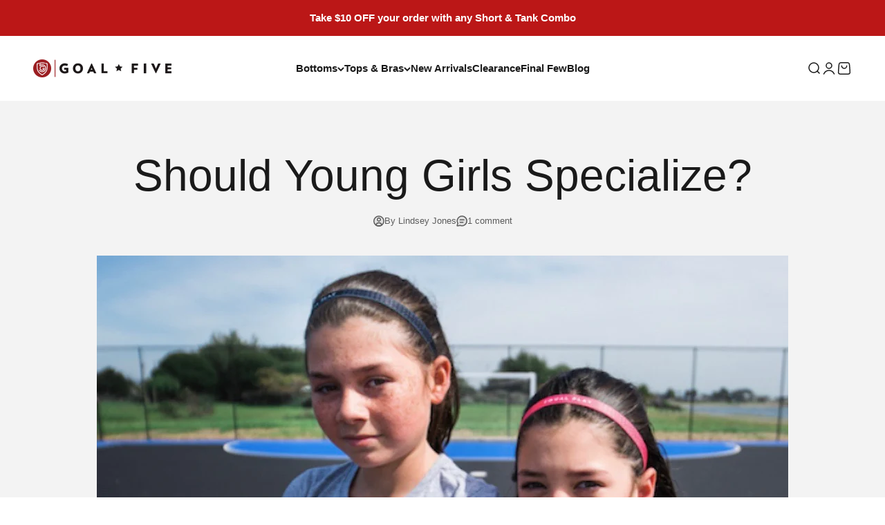

--- FILE ---
content_type: application/javascript; charset=utf-8
request_url: https://cdn-widgetsrepository.yotpo.com/v1/loader/qKQnoDcV95X_grHjlL1oBQ
body_size: 25782
content:

if (typeof (window) !== 'undefined' && window.performance && window.performance.mark) {
  window.performance.mark('yotpo:loader:loaded');
}
var yotpoWidgetsContainer = yotpoWidgetsContainer || { guids: {} };
(function(){
    var guid = "qKQnoDcV95X_grHjlL1oBQ";
    var loader = {
        loadDep: function (link, onLoad, strategy) {
            var script = document.createElement('script');
            script.onload = onLoad || function(){};
            script.src = link;
            if (strategy === 'defer') {
                script.defer = true;
            } else if (strategy === 'async') {
                script.async = true;
            }
            script.setAttribute("type", "text/javascript");
            script.setAttribute("charset", "utf-8");
            document.head.appendChild(script);
        },
        config: {
            data: {
                guid: guid
            },
            widgets: {
            
                "724249": {
                    instanceId: "724249",
                    instanceVersionId: "257012465",
                    templateAssetUrl: "https://cdn-widgetsrepository.yotpo.com/widget-assets/widget-customer-preview/app.v0.2.8-6189.js",
                    cssOverrideAssetUrl: "",
                    customizationCssUrl: "",
                    customizations: {
                      "view-background-color": "transparent",
                      "view-primary-color": "#2e4f7c",
                      "view-primary-font": "Nunito Sans@700|https://cdn-widgetsrepository.yotpo.com/web-fonts/css/nunito_sans/v1/nunito_sans_700.css",
                      "view-text-color": "#202020",
                      "welcome-text": "Good morning"
                    },
                    staticContent: {
                      "currency": "USD",
                      "hideIfMatchingQueryParam": [
                        "oseid"
                      ],
                      "isHidden": true,
                      "platformName": "shopify",
                      "selfExecutable": true,
                      "storeId": "tx5RSc0VWG100rmDFFAmsAgGnfFv60K6dNlV38Ch",
                      "storeLoginUrl": "http://goalfive.com/account/login",
                      "storeRegistrationUrl": "http://goalfive.com/account/register",
                      "storeRewardsPageUrl": "http://goalfive.com/pages/rewards",
                      "urlMatch": "^(?!.*\\.yotpo\\.com).*$"
                    },
                    className: "CustomerPreview",
                    dependencyGroupId: null
                },
            
                "152135": {
                    instanceId: "152135",
                    instanceVersionId: "24353475",
                    templateAssetUrl: "https://cdn-widgetsrepository.yotpo.com/widget-assets/widget-referral-widget/app.v1.8.1-4652.js",
                    cssOverrideAssetUrl: "",
                    customizationCssUrl: "",
                    customizations: {
                      "background-color": "rgba(255,255,255,1)",
                      "background-image-url": "https://cdn-widget-assets.yotpo.com/static_assets/qKQnoDcV95X_grHjlL1oBQ/images/image_2022_02_15_16_58_41_328",
                      "customer-email-view-button-text": "Next",
                      "customer-email-view-description": "Give your friends $10 off on their first order of $50+ and get $10 (in points) for each successful referral.",
                      "customer-email-view-header": "REFER A FRIEND",
                      "customer-email-view-input-placeholder": "Your email address",
                      "customer-email-view-title": "Give $10, Get $10",
                      "customer-name-view-input-placeholder": "Your name",
                      "default-toggle": true,
                      "description-color": "rgba(0,0,0,1)",
                      "description-font-size": "20px",
                      "final-view-button-text": "REFER MORE FRIENDS",
                      "final-view-description": "Remind your friends to check their emails",
                      "final-view-error-description": "That email already exists! Please try again",
                      "final-view-error-text": "GO BACK",
                      "final-view-error-title": "SOMETHING WENT WRONG",
                      "final-view-title": "THANKS FOR REFERRING",
                      "fonts-primary-font-name-and-url": "Din Pro Bold Condensed@|",
                      "fonts-secondary-font-name-and-url": "Verlag@|",
                      "header-color": "rgba(0,0,0,1)",
                      "header-font-size": "18px",
                      "headline-color": "rgba(0,0,0,1)",
                      "main-share-option-desktop": "main_share_email",
                      "main-share-option-mobile": "main_share_sms",
                      "next-button-background-color": "rgba(239,70,67,1)",
                      "next-button-font-size": "18px",
                      "next-button-size": "standard",
                      "next-button-text-color": "rgba(255,255,255,1)",
                      "next-button-type": "filled_rectangle",
                      "primary-font-name-and-url": "Din Pro Bold Condensed@|",
                      "referral-history-completed-points-text": "{{points}} POINTS",
                      "referral-history-completed-status-type": "text",
                      "referral-history-confirmed-status": "COMPLETED",
                      "referral-history-pending-status": "PENDING",
                      "referral-history-redeem-text": "To redeem your points, simply apply your discount at checkout.",
                      "referral-history-sumup-line-points-text": "{{points}} POINTS",
                      "referral-history-sumup-line-text": "Your Rewards",
                      "referral-views-button-text": "SEND",
                      "referral-views-copy-link-button-text": "COPY LINK",
                      "referral-views-description": "Give your friends $10 off on their first order of $50+ and get $10 (in points) for each successful referral.",
                      "referral-views-email-share-body": "How does a discount off your first order at {{company_name}} sound? Use the link below and once you've shopped, I'll get a reward too.\n{{referral_link}}",
                      "referral-views-email-share-subject": "Discount to a Store You'll Love!",
                      "referral-views-email-share-type": "marketing_email",
                      "referral-views-friends-input-placeholder": "Friend’s email address",
                      "referral-views-header": "Refer a Friend",
                      "referral-views-personal-email-button-text": "SEND VIA MY EMAIL",
                      "referral-views-sms-button-text": "SEND VIA SMS",
                      "referral-views-title": "Give $10, Get $10",
                      "referral-views-whatsapp-button-text": "SEND VIA WHATSAPP",
                      "secondary-font-name-and-url": "Verlag@|",
                      "share-allow-copy-link": true,
                      "share-allow-email": true,
                      "share-allow-facebook": true,
                      "share-allow-sms": true,
                      "share-allow-twitter": true,
                      "share-allow-whatsapp": true,
                      "share-facebook-header": "Earn A Discount When You Shop Today!",
                      "share-facebook-image-url": "",
                      "share-icons-color": "rgba(0,0,0,1)",
                      "share-settings-copyLink": true,
                      "share-settings-default-checkbox": true,
                      "share-settings-default-mobile-checkbox": true,
                      "share-settings-email": true,
                      "share-settings-facebook": true,
                      "share-settings-fbMessenger": true,
                      "share-settings-mobile-copyLink": true,
                      "share-settings-mobile-email": true,
                      "share-settings-mobile-facebook": true,
                      "share-settings-mobile-fbMessenger": true,
                      "share-settings-mobile-sms": true,
                      "share-settings-mobile-twitter": true,
                      "share-settings-mobile-whatsapp": true,
                      "share-settings-twitter": true,
                      "share-settings-whatsapp": true,
                      "share-sms-message": "I love {{company_name}}! Shop through my link to get a reward {{referral_link}}",
                      "share-twitter-message": "These guys are great! Get a discount using my link: ",
                      "share-whatsapp-message": "I love {{company_name}}! Shop through my link to get a reward {{referral_link}}",
                      "tab-size": "medium",
                      "tab-type": "lower_line",
                      "tab-view-primary-tab-text": "Refer a Friend",
                      "tab-view-secondary-tab-text": "Your Referrals",
                      "tile-color": "rgba( 255, 255, 255, 1 )",
                      "title-color": "rgba(0,0,0,1)",
                      "title-font-size": "36px",
                      "view-exit-intent-enabled": false,
                      "view-exit-intent-mobile-timeout-ms": 10000,
                      "view-is-popup": false,
                      "view-layout": "left",
                      "view-popup-delay-ms": 0,
                      "view-show-popup-on-exit": false,
                      "view-show-referral-history": "true",
                      "view-table-rectangular-dark-pending-color": "rgba( 0, 0, 0, 0.6 )",
                      "view-table-rectangular-light-pending-color": "#FFFFFF",
                      "view-table-selected-color": "rgba(239,70,67,1)",
                      "view-table-theme": "dark",
                      "view-table-type": "rectangular",
                      "wadmin-text-and-share-choose-sreen": "step_3"
                    },
                    staticContent: {
                      "companyName": "Goal Five ",
                      "cssEditorEnabled": "true",
                      "currency": "USD",
                      "hasPrimaryFontsFeature": true,
                      "isMultiCurrencyEnabled": false,
                      "merchantId": "92870",
                      "migrateTabColorToBackground": true,
                      "platformName": "shopify",
                      "referralHistoryEnabled": true,
                      "referralHost": "http://rwrd.io"
                    },
                    className: "ReferralWidget",
                    dependencyGroupId: 2
                },
            
                "152134": {
                    instanceId: "152134",
                    instanceVersionId: "318593086",
                    templateAssetUrl: "https://cdn-widget-assets.yotpo.com/widget-vip-tiers/app.v1.1.14-2861.js",
                    cssOverrideAssetUrl: "https://cdn-widget-assets.yotpo.com/VipTiersWidget/qKQnoDcV95X_grHjlL1oBQ/css-overrides/css-overrides.2022_02_25_08_29_50_179.css",
                    customizationCssUrl: "",
                    customizations: {
                      "benefits-font-size": "18px",
                      "benefits-icon-color": "rgba(0,0,0,1)",
                      "benefits-icon-type": "default",
                      "benefits-text-color": "rgba(0,0,0,1)",
                      "card-background-border-color": "rgba(0,0,0,1)",
                      "card-background-color": "#FFFFFF",
                      "card-background-shadow": "true",
                      "card-separator-color": "rgba(0,0,0,1)",
                      "card-separator-type": "default",
                      "current-status-bg-color": "rgba(123,69,69,0.03)",
                      "current-status-tag": "true",
                      "current-status-text": "Current Status",
                      "current-status-text-color": "rgba(17,17,17,1)",
                      "current-tier-border-color": "rgba(17,17,17,1)",
                      "grid-lines-color": "#ACB5D4",
                      "headline-color": "rgba(0,0,0,1)",
                      "headline-font-size": "36px",
                      "headline-text-color": "rgba(0,0,0,1)",
                      "layout": "card",
                      "primary-font-name-and-url": "Din Pro Bold Condensed@|",
                      "progress-bar-current-status": "You currently spent {{amount_spent}}",
                      "progress-bar-enabled": "true",
                      "progress-bar-headline-font-size": "14px",
                      "progress-bar-primary-color": "rgba(17,17,17,1)",
                      "progress-bar-secondary-color": "rgba(239,70,67,1)",
                      "progress-bar-summary-current": "You are on Tier {{current_vip_tier_name}}",
                      "progress-bar-summary-font-size": "14px",
                      "progress-bar-summary-maintain": "Spend {{spend_needed}} by {{tier_expiration_date}} to maintain {{current_vip_tier_name}}",
                      "progress-bar-summary-next": "You need to spend {{spend_needed}} to unlock {{next_vip_tier_name}}",
                      "progress-bar-tier-status": "Tier Status",
                      "progress-bar-you": "You",
                      "secondary-font-name-and-url": "Verlag@|",
                      "selected-extensions": [
                        "13220",
                        "13237",
                        "13219"
                      ],
                      "show-less-text": "- Show Less",
                      "show-more-text": "+ Show More",
                      "tier-spacing": "small",
                      "tiers-13219-design-header-bg-color": "#FFFFFF",
                      "tiers-13219-design-icon-fill-color": "rgba(239,70,67,1)",
                      "tiers-13219-design-icon-type": "default",
                      "tiers-13219-design-icon-url": "",
                      "tiers-13219-design-include-header-bg": "false",
                      "tiers-13219-design-name-font-size": "22px",
                      "tiers-13219-design-name-text-color": "rgba(0,0,0,1)",
                      "tiers-13219-design-threshold-font-size": "18px",
                      "tiers-13219-design-threshold-text-color": "rgba(0,0,0,1)",
                      "tiers-13219-text-benefits": "1.25x Point Multipliers||50 Points Upon Entry||Double Point Days||100 Points Birthday Reward",
                      "tiers-13219-text-name": "Silver",
                      "tiers-13219-text-rank": 2,
                      "tiers-13219-text-threshold": "Spend $200 - $349",
                      "tiers-13220-design-header-bg-color": "#FFFFFF",
                      "tiers-13220-design-icon-fill-color": "rgba(239,70,67,1)",
                      "tiers-13220-design-icon-type": "default",
                      "tiers-13220-design-icon-url": "",
                      "tiers-13220-design-include-header-bg": "false",
                      "tiers-13220-design-name-font-size": "22px",
                      "tiers-13220-design-name-text-color": "rgba(0,0,0,1)",
                      "tiers-13220-design-threshold-font-size": "18px",
                      "tiers-13220-design-threshold-text-color": "rgba(0,0,0,1)",
                      "tiers-13220-text-benefits": "1.5x Point Multipliers||100 Points Upon Entry||Double Point Days||200 Points Birthday Reward",
                      "tiers-13220-text-name": "Gold",
                      "tiers-13220-text-rank": 3,
                      "tiers-13220-text-threshold": "Spend $350+",
                      "tiers-13237-design-header-bg-color": "#FFFFFF",
                      "tiers-13237-design-icon-fill-color": "#6c89e9",
                      "tiers-13237-design-icon-type": "default",
                      "tiers-13237-design-icon-url": "",
                      "tiers-13237-design-include-header-bg": "false",
                      "tiers-13237-design-name-font-size": "22px",
                      "tiers-13237-design-name-text-color": "#011247",
                      "tiers-13237-design-threshold-font-size": "18px",
                      "tiers-13237-design-threshold-text-color": "#727898",
                      "tiers-13237-text-benefits": "Benefit 1||Benefit 2||Benefit 3",
                      "tiers-13237-text-name": "Gold",
                      "tiers-13237-text-rank": "3",
                      "tiers-13237-text-threshold": "Spend {{amount_spent}}",
                      "widget-background-color": "#f5f5f5",
                      "widget-headline": "THE VIP CLUB"
                    },
                    staticContent: {
                      "cssEditorEnabled": "true",
                      "currency": "USD",
                      "isMultiCurrencyEnabled": false,
                      "merchantId": "92870",
                      "platformName": "shopify",
                      "storeId": "tx5RSc0VWG100rmDFFAmsAgGnfFv60K6dNlV38Ch"
                    },
                    className: "VipTiersWidget",
                    dependencyGroupId: 2
                },
            
                "152133": {
                    instanceId: "152133",
                    instanceVersionId: "318593100",
                    templateAssetUrl: "https://cdn-widget-assets.yotpo.com/widget-loyalty-campaigns/app.v0.11.6-2781.js",
                    cssOverrideAssetUrl: "https://cdn-widget-assets.yotpo.com/CampaignWidget/qKQnoDcV95X_grHjlL1oBQ/css-overrides/css-overrides.2022_03_01_14_42_15_589.css",
                    customizationCssUrl: "",
                    customizations: {
                      "campaign-description-font-color": "#4e5772",
                      "campaign-description-size": "18px",
                      "campaign-item-1076962-background-color": "#f9faff",
                      "campaign-item-1076962-background-image-color-overlay": "rgba(0, 0, 0, .4)",
                      "campaign-item-1076962-background-type": "color",
                      "campaign-item-1076962-border-color": "rgba(0,0,0,1)",
                      "campaign-item-1076962-description-font-color": "rgba(0,0,0,1)",
                      "campaign-item-1076962-description-font-size": 14,
                      "campaign-item-1076962-exclude_audience_ids": null,
                      "campaign-item-1076962-exclude_audience_names": [],
                      "campaign-item-1076962-hover-view-tile-message": "Earn 1 point for every $1 you spend in our store",
                      "campaign-item-1076962-icon-color": "rgba(0,0,0,1)",
                      "campaign-item-1076962-icon-type": "defaultIcon",
                      "campaign-item-1076962-include_audience_ids": "1",
                      "campaign-item-1076962-include_audience_names": [
                        "All customers"
                      ],
                      "campaign-item-1076962-special-reward-enabled": "false",
                      "campaign-item-1076962-special-reward-headline-background-color": "#E0DBEF",
                      "campaign-item-1076962-special-reward-headline-text": "Just for you!",
                      "campaign-item-1076962-special-reward-headline-title-font-color": "#5344A6",
                      "campaign-item-1076962-special-reward-headline-title-font-size": "16",
                      "campaign-item-1076962-special-reward-tile-border-color": "#8270E7",
                      "campaign-item-1076962-tile-description": "Make a Purchase",
                      "campaign-item-1076962-tile-reward": "One Point Per Dollar",
                      "campaign-item-1076962-title-font-color": "rgba(0,0,0,1)",
                      "campaign-item-1076962-title-font-size": 20,
                      "campaign-item-1076962-type": "PointsForPurchasesCampaign",
                      "campaign-item-1076980-background-color": "#f9faff",
                      "campaign-item-1076980-background-image-color-overlay": "rgba(0, 0, 0, .4)",
                      "campaign-item-1076980-background-type": "color",
                      "campaign-item-1076980-border-color": "rgba(0,0,0,1)",
                      "campaign-item-1076980-description-font-color": "rgba(0,0,0,1)",
                      "campaign-item-1076980-description-font-size": 14,
                      "campaign-item-1076980-exclude_audience_ids": null,
                      "campaign-item-1076980-exclude_audience_names": [],
                      "campaign-item-1076980-hover-view-tile-message": "Earn 50 additional points when you spend over $150",
                      "campaign-item-1076980-icon-color": "rgba(0,0,0,1)",
                      "campaign-item-1076980-icon-type": "defaultIcon",
                      "campaign-item-1076980-include_audience_ids": "1",
                      "campaign-item-1076980-include_audience_names": [
                        "All customers"
                      ],
                      "campaign-item-1076980-special-reward-enabled": "false",
                      "campaign-item-1076980-special-reward-headline-background-color": "#E0DBEF",
                      "campaign-item-1076980-special-reward-headline-text": "Just for you!",
                      "campaign-item-1076980-special-reward-headline-title-font-color": "#5344A6",
                      "campaign-item-1076980-special-reward-headline-title-font-size": "16",
                      "campaign-item-1076980-special-reward-tile-border-color": "#8270E7",
                      "campaign-item-1076980-tile-description": "Spend Over $150",
                      "campaign-item-1076980-tile-reward": "50 Points",
                      "campaign-item-1076980-title-font-color": "rgba(0,0,0,1)",
                      "campaign-item-1076980-title-font-size": 20,
                      "campaign-item-1076980-type": "SpendBasedCampaign",
                      "campaign-item-1076990-background-color": "#f9faff",
                      "campaign-item-1076990-background-image-color-overlay": "rgba(0, 0, 0, .4)",
                      "campaign-item-1076990-background-type": "color",
                      "campaign-item-1076990-border-color": "rgba(0,0,0,1)",
                      "campaign-item-1076990-description-font-color": "rgba(0,0,0,1)",
                      "campaign-item-1076990-description-font-size": 14,
                      "campaign-item-1076990-exclude_audience_ids": null,
                      "campaign-item-1076990-exclude_audience_names": [],
                      "campaign-item-1076990-hover-view-tile-message": "Earn 100 points when you make 3 purchases",
                      "campaign-item-1076990-icon-color": "rgba(0,0,0,1)",
                      "campaign-item-1076990-icon-type": "defaultIcon",
                      "campaign-item-1076990-include_audience_ids": "1",
                      "campaign-item-1076990-include_audience_names": [
                        "All customers"
                      ],
                      "campaign-item-1076990-special-reward-enabled": "false",
                      "campaign-item-1076990-special-reward-headline-background-color": "#E0DBEF",
                      "campaign-item-1076990-special-reward-headline-text": "Just for you!",
                      "campaign-item-1076990-special-reward-headline-title-font-color": "#5344A6",
                      "campaign-item-1076990-special-reward-headline-title-font-size": "16",
                      "campaign-item-1076990-special-reward-tile-border-color": "#8270E7",
                      "campaign-item-1076990-tile-description": "Make 3 Purchases",
                      "campaign-item-1076990-tile-reward": "100 Points",
                      "campaign-item-1076990-title-font-color": "rgba(0,0,0,1)",
                      "campaign-item-1076990-title-font-size": 20,
                      "campaign-item-1076990-type": "TransactionBasedCampaign",
                      "campaign-item-1076991-background-color": "#f9faff",
                      "campaign-item-1076991-background-image-color-overlay": "rgba(0, 0, 0, .4)",
                      "campaign-item-1076991-background-type": "color",
                      "campaign-item-1076991-border-color": "rgba(0,0,0,1)",
                      "campaign-item-1076991-description-font-color": "rgba(0,0,0,1)",
                      "campaign-item-1076991-description-font-size": 14,
                      "campaign-item-1076991-exclude_audience_ids": null,
                      "campaign-item-1076991-exclude_audience_names": [],
                      "campaign-item-1076991-hover-view-tile-message": "Earn 250 points when you purchase 5 shorts",
                      "campaign-item-1076991-icon-color": "rgba(0,0,0,1)",
                      "campaign-item-1076991-icon-type": "defaultIcon",
                      "campaign-item-1076991-include_audience_ids": "1",
                      "campaign-item-1076991-include_audience_names": [
                        "All customers"
                      ],
                      "campaign-item-1076991-special-reward-enabled": "false",
                      "campaign-item-1076991-special-reward-headline-background-color": "#E0DBEF",
                      "campaign-item-1076991-special-reward-headline-text": "Just for you!",
                      "campaign-item-1076991-special-reward-headline-title-font-color": "#5344A6",
                      "campaign-item-1076991-special-reward-headline-title-font-size": "16",
                      "campaign-item-1076991-special-reward-tile-border-color": "#8270E7",
                      "campaign-item-1076991-tile-description": "Make 5 Purchases",
                      "campaign-item-1076991-tile-reward": "250 Points",
                      "campaign-item-1076991-title-font-color": "rgba(0,0,0,1)",
                      "campaign-item-1076991-title-font-size": 20,
                      "campaign-item-1076991-type": "TransactionBasedCampaign",
                      "campaign-item-1076992-background-color": "#f9faff",
                      "campaign-item-1076992-background-image-color-overlay": "rgba(0, 0, 0, .4)",
                      "campaign-item-1076992-background-type": "color",
                      "campaign-item-1076992-border-color": "rgba(0,0,0,1)",
                      "campaign-item-1076992-description-font-color": "rgba(0,0,0,1)",
                      "campaign-item-1076992-description-font-size": 14,
                      "campaign-item-1076992-exclude_audience_ids": null,
                      "campaign-item-1076992-exclude_audience_names": [],
                      "campaign-item-1076992-hover-view-tile-message": "Earn 30 points when you create an account",
                      "campaign-item-1076992-icon-color": "rgba(0,0,0,1)",
                      "campaign-item-1076992-icon-type": "defaultIcon",
                      "campaign-item-1076992-include_audience_ids": "1",
                      "campaign-item-1076992-include_audience_names": [
                        "All customers"
                      ],
                      "campaign-item-1076992-special-reward-enabled": "false",
                      "campaign-item-1076992-special-reward-headline-background-color": "#E0DBEF",
                      "campaign-item-1076992-special-reward-headline-text": "Just for you!",
                      "campaign-item-1076992-special-reward-headline-title-font-color": "#5344A6",
                      "campaign-item-1076992-special-reward-headline-title-font-size": "16",
                      "campaign-item-1076992-special-reward-tile-border-color": "#8270E7",
                      "campaign-item-1076992-tile-description": "Create an Account",
                      "campaign-item-1076992-tile-reward": "30 Points",
                      "campaign-item-1076992-title-font-color": "rgba(0,0,0,1)",
                      "campaign-item-1076992-title-font-size": 20,
                      "campaign-item-1076992-type": "CreateAccountCampaign",
                      "campaign-item-1076993-action-tile-action-text": "Add My Birthday",
                      "campaign-item-1076993-action-tile-birthday-ask-year": "false",
                      "campaign-item-1076993-action-tile-birthday-required-field-message": "This field is required",
                      "campaign-item-1076993-action-tile-birthday-thank-you-message": "Thanks! We're looking forward to helping you celebrate :)",
                      "campaign-item-1076993-action-tile-message-text": "If your birthday is within the next 30 days, your reward will be granted in delay, up to 30 days.",
                      "campaign-item-1076993-action-tile-title": "Earn 100 points on your birthday",
                      "campaign-item-1076993-background-color": "#f9faff",
                      "campaign-item-1076993-background-image-color-overlay": "rgba(0, 0, 0, .4)",
                      "campaign-item-1076993-background-type": "color",
                      "campaign-item-1076993-border-color": "rgba(0,0,0,1)",
                      "campaign-item-1076993-description-font-color": "rgba(0,0,0,1)",
                      "campaign-item-1076993-description-font-size": 14,
                      "campaign-item-1076993-exclude_audience_ids": null,
                      "campaign-item-1076993-exclude_audience_names": [],
                      "campaign-item-1076993-icon-color": "rgba(0,0,0,1)",
                      "campaign-item-1076993-icon-type": "defaultIcon",
                      "campaign-item-1076993-include_audience_ids": "1",
                      "campaign-item-1076993-include_audience_names": [
                        "All customers"
                      ],
                      "campaign-item-1076993-special-reward-enabled": "false",
                      "campaign-item-1076993-special-reward-headline-background-color": "#E0DBEF",
                      "campaign-item-1076993-special-reward-headline-text": "Just for you!",
                      "campaign-item-1076993-special-reward-headline-title-font-color": "#5344A6",
                      "campaign-item-1076993-special-reward-headline-title-font-size": "16",
                      "campaign-item-1076993-special-reward-tile-border-color": "#8270E7",
                      "campaign-item-1076993-tile-description": "Happy Birthday",
                      "campaign-item-1076993-tile-reward": "100 Points",
                      "campaign-item-1076993-title-font-color": "rgba(0,0,0,1)",
                      "campaign-item-1076993-title-font-size": 20,
                      "campaign-item-1076993-type": "BirthdayCampaign",
                      "campaign-item-1076994-background-color": "#f9faff",
                      "campaign-item-1076994-background-image-color-overlay": "rgba(0, 0, 0, .4)",
                      "campaign-item-1076994-background-type": "color",
                      "campaign-item-1076994-border-color": "rgba(0,0,0,1)",
                      "campaign-item-1076994-description-font-color": "rgba(0,0,0,1)",
                      "campaign-item-1076994-description-font-size": 14,
                      "campaign-item-1076994-exclude_audience_ids": null,
                      "campaign-item-1076994-exclude_audience_names": [],
                      "campaign-item-1076994-hover-view-tile-message": "Earn 25 points for leaving a review",
                      "campaign-item-1076994-icon-color": "rgba(0,0,0,1)",
                      "campaign-item-1076994-icon-type": "defaultIcon",
                      "campaign-item-1076994-include_audience_ids": "1",
                      "campaign-item-1076994-include_audience_names": [
                        "All customers"
                      ],
                      "campaign-item-1076994-special-reward-enabled": "false",
                      "campaign-item-1076994-special-reward-headline-background-color": "#E0DBEF",
                      "campaign-item-1076994-special-reward-headline-text": "Just for you!",
                      "campaign-item-1076994-special-reward-headline-title-font-color": "#5344A6",
                      "campaign-item-1076994-special-reward-headline-title-font-size": "16",
                      "campaign-item-1076994-special-reward-tile-border-color": "#8270E7",
                      "campaign-item-1076994-tile-description": "Leave a Review",
                      "campaign-item-1076994-tile-reward": "25 points",
                      "campaign-item-1076994-title-font-color": "rgba(0,0,0,1)",
                      "campaign-item-1076994-title-font-size": 20,
                      "campaign-item-1076994-type": "YotpoReviewCampaign",
                      "campaign-item-1076995-background-color": "#f9faff",
                      "campaign-item-1076995-background-image-color-overlay": "rgba(0, 0, 0, .4)",
                      "campaign-item-1076995-background-type": "color",
                      "campaign-item-1076995-border-color": "rgba(0,0,0,1)",
                      "campaign-item-1076995-description-font-color": "rgba(0,0,0,1)",
                      "campaign-item-1076995-description-font-size": 14,
                      "campaign-item-1076995-exclude_audience_ids": null,
                      "campaign-item-1076995-exclude_audience_names": [],
                      "campaign-item-1076995-hover-view-tile-message": "Upload a photo with your next review and earn 30 points",
                      "campaign-item-1076995-icon-color": "rgba(0,0,0,1)",
                      "campaign-item-1076995-icon-type": "defaultIcon",
                      "campaign-item-1076995-include_audience_ids": "1",
                      "campaign-item-1076995-include_audience_names": [
                        "All customers"
                      ],
                      "campaign-item-1076995-special-reward-enabled": "false",
                      "campaign-item-1076995-special-reward-headline-background-color": "#E0DBEF",
                      "campaign-item-1076995-special-reward-headline-text": "Just for you!",
                      "campaign-item-1076995-special-reward-headline-title-font-color": "#5344A6",
                      "campaign-item-1076995-special-reward-headline-title-font-size": "16",
                      "campaign-item-1076995-special-reward-tile-border-color": "#8270E7",
                      "campaign-item-1076995-tile-description": "Add photo in Review",
                      "campaign-item-1076995-tile-reward": "30 points",
                      "campaign-item-1076995-title-font-color": "rgba(0,0,0,1)",
                      "campaign-item-1076995-title-font-size": 20,
                      "campaign-item-1076995-type": "YotpoReviewImageCampaign",
                      "campaign-item-1076996-action-tile-action-text": "Follow Us",
                      "campaign-item-1076996-action-tile-title": "Earn 10 points when you follow us on Instagram",
                      "campaign-item-1076996-background-color": "#f9faff",
                      "campaign-item-1076996-background-image-color-overlay": "rgba(0, 0, 0, .4)",
                      "campaign-item-1076996-background-type": "color",
                      "campaign-item-1076996-border-color": "rgba(0,0,0,1)",
                      "campaign-item-1076996-description-font-color": "rgba(0,0,0,1)",
                      "campaign-item-1076996-description-font-size": 14,
                      "campaign-item-1076996-exclude_audience_ids": null,
                      "campaign-item-1076996-exclude_audience_names": [],
                      "campaign-item-1076996-icon-color": "rgba(0,0,0,1)",
                      "campaign-item-1076996-icon-type": "defaultIcon",
                      "campaign-item-1076996-include_audience_ids": "1",
                      "campaign-item-1076996-include_audience_names": [
                        "All customers"
                      ],
                      "campaign-item-1076996-special-reward-enabled": "false",
                      "campaign-item-1076996-special-reward-headline-background-color": "#E0DBEF",
                      "campaign-item-1076996-special-reward-headline-text": "Just for you!",
                      "campaign-item-1076996-special-reward-headline-title-font-color": "#5344A6",
                      "campaign-item-1076996-special-reward-headline-title-font-size": "16",
                      "campaign-item-1076996-special-reward-tile-border-color": "#8270E7",
                      "campaign-item-1076996-tile-description": "Follow us on Instagram",
                      "campaign-item-1076996-tile-reward": "10 Points",
                      "campaign-item-1076996-title-font-color": "rgba(0,0,0,1)",
                      "campaign-item-1076996-title-font-size": 20,
                      "campaign-item-1076996-type": "InstagramFollowCampaign",
                      "campaign-item-1076997-action-tile-action-text": "Like Us",
                      "campaign-item-1076997-action-tile-title": "Earn 10 points when you like us on Facebook",
                      "campaign-item-1076997-background-color": "#f9faff",
                      "campaign-item-1076997-background-image-color-overlay": "rgba(0, 0, 0, .4)",
                      "campaign-item-1076997-background-type": "color",
                      "campaign-item-1076997-border-color": "rgba(0,0,0,1)",
                      "campaign-item-1076997-description-font-color": "rgba(0,0,0,1)",
                      "campaign-item-1076997-description-font-size": 14,
                      "campaign-item-1076997-exclude_audience_ids": null,
                      "campaign-item-1076997-exclude_audience_names": [],
                      "campaign-item-1076997-icon-color": "rgba(0,0,0,1)",
                      "campaign-item-1076997-icon-type": "defaultIcon",
                      "campaign-item-1076997-include_audience_ids": "1",
                      "campaign-item-1076997-include_audience_names": [
                        "All customers"
                      ],
                      "campaign-item-1076997-special-reward-enabled": "false",
                      "campaign-item-1076997-special-reward-headline-background-color": "#E0DBEF",
                      "campaign-item-1076997-special-reward-headline-text": "Just for you!",
                      "campaign-item-1076997-special-reward-headline-title-font-color": "#5344A6",
                      "campaign-item-1076997-special-reward-headline-title-font-size": "16",
                      "campaign-item-1076997-special-reward-tile-border-color": "#8270E7",
                      "campaign-item-1076997-tile-description": "Like Us On Facebook",
                      "campaign-item-1076997-tile-reward": "10 Points",
                      "campaign-item-1076997-title-font-color": "rgba(0,0,0,1)",
                      "campaign-item-1076997-title-font-size": 20,
                      "campaign-item-1076997-type": "FacebookPageVisitCampaign",
                      "campaign-item-1076998-action-tile-action-text": "Follow Us",
                      "campaign-item-1076998-action-tile-title": "Earn 10 points when you follow us on Twitter",
                      "campaign-item-1076998-background-color": "#f9faff",
                      "campaign-item-1076998-background-image-color-overlay": "rgba(0, 0, 0, .4)",
                      "campaign-item-1076998-background-type": "color",
                      "campaign-item-1076998-border-color": "rgba(0,0,0,1)",
                      "campaign-item-1076998-description-font-color": "rgba(0,0,0,1)",
                      "campaign-item-1076998-description-font-size": 14,
                      "campaign-item-1076998-exclude_audience_ids": null,
                      "campaign-item-1076998-exclude_audience_names": [],
                      "campaign-item-1076998-icon-color": "rgba(0,0,0,1)",
                      "campaign-item-1076998-icon-type": "defaultIcon",
                      "campaign-item-1076998-include_audience_ids": "1",
                      "campaign-item-1076998-include_audience_names": [
                        "All customers"
                      ],
                      "campaign-item-1076998-special-reward-enabled": "false",
                      "campaign-item-1076998-special-reward-headline-background-color": "#E0DBEF",
                      "campaign-item-1076998-special-reward-headline-text": "Just for you!",
                      "campaign-item-1076998-special-reward-headline-title-font-color": "#5344A6",
                      "campaign-item-1076998-special-reward-headline-title-font-size": "16",
                      "campaign-item-1076998-special-reward-tile-border-color": "#8270E7",
                      "campaign-item-1076998-tile-description": "Follow us on Twitter",
                      "campaign-item-1076998-tile-reward": "10 Points",
                      "campaign-item-1076998-title-font-color": "rgba(0,0,0,1)",
                      "campaign-item-1076998-title-font-size": 20,
                      "campaign-item-1076998-type": "TwitterFollowCampaign",
                      "campaign-item-1076999-action-tile-action-text": "Click Here",
                      "campaign-item-1076999-action-tile-title": "Earn 25 points when you fill out Goal Five surveys",
                      "campaign-item-1076999-background-color": "#f9faff",
                      "campaign-item-1076999-background-image-color-overlay": "rgba(0, 0, 0, .4)",
                      "campaign-item-1076999-background-type": "color",
                      "campaign-item-1076999-border-color": "rgba(0,0,0,1)",
                      "campaign-item-1076999-description-font-color": "rgba(0,0,0,1)",
                      "campaign-item-1076999-description-font-size": 14,
                      "campaign-item-1076999-exclude_audience_ids": null,
                      "campaign-item-1076999-exclude_audience_names": [],
                      "campaign-item-1076999-icon-color": "rgba(0,0,0,1)",
                      "campaign-item-1076999-icon-type": "defaultIcon",
                      "campaign-item-1076999-include_audience_ids": "1",
                      "campaign-item-1076999-include_audience_names": [
                        "All customers"
                      ],
                      "campaign-item-1076999-special-reward-enabled": "false",
                      "campaign-item-1076999-special-reward-headline-background-color": "#E0DBEF",
                      "campaign-item-1076999-special-reward-headline-text": "Just for you!",
                      "campaign-item-1076999-special-reward-headline-title-font-color": "#5344A6",
                      "campaign-item-1076999-special-reward-headline-title-font-size": "16",
                      "campaign-item-1076999-special-reward-tile-border-color": "#8270E7",
                      "campaign-item-1076999-tile-description": "Fill out survey",
                      "campaign-item-1076999-tile-reward": "25 Points",
                      "campaign-item-1076999-title-font-color": "rgba(0,0,0,1)",
                      "campaign-item-1076999-title-font-size": 20,
                      "campaign-item-1076999-type": "CustomActionCampaign",
                      "campaign-item-1076999-view-show-custom-action-button": "false",
                      "campaign-item-1077000-action-tile-action-text": "Click Here",
                      "campaign-item-1077000-action-tile-title": "Earn 100 points when you donate $10 to our nonprofit partners (set max)",
                      "campaign-item-1077000-background-color": "#f9faff",
                      "campaign-item-1077000-background-image-color-overlay": "rgba(0, 0, 0, .4)",
                      "campaign-item-1077000-background-type": "color",
                      "campaign-item-1077000-border-color": "rgba(0,0,0,1)",
                      "campaign-item-1077000-description-font-color": "rgba(0,0,0,1)",
                      "campaign-item-1077000-description-font-size": 14,
                      "campaign-item-1077000-exclude_audience_ids": null,
                      "campaign-item-1077000-exclude_audience_names": [],
                      "campaign-item-1077000-icon-color": "rgba(0,0,0,1)",
                      "campaign-item-1077000-icon-type": "defaultIcon",
                      "campaign-item-1077000-include_audience_ids": "1",
                      "campaign-item-1077000-include_audience_names": [
                        "All customers"
                      ],
                      "campaign-item-1077000-special-reward-enabled": "false",
                      "campaign-item-1077000-special-reward-headline-background-color": "#E0DBEF",
                      "campaign-item-1077000-special-reward-headline-text": "Just for you!",
                      "campaign-item-1077000-special-reward-headline-title-font-color": "#5344A6",
                      "campaign-item-1077000-special-reward-headline-title-font-size": "16",
                      "campaign-item-1077000-special-reward-tile-border-color": "#8270E7",
                      "campaign-item-1077000-tile-description": "Mission Donation",
                      "campaign-item-1077000-tile-reward": "100 Points",
                      "campaign-item-1077000-title-font-color": "rgba(0,0,0,1)",
                      "campaign-item-1077000-title-font-size": 20,
                      "campaign-item-1077000-type": "CustomActionCampaign",
                      "campaign-item-1077000-view-show-custom-action-button": "false",
                      "campaign-title-font-color": "#011247",
                      "campaign-title-size": "27px",
                      "completed-tile-headline": "Completed",
                      "completed-tile-message": "You already completed this campaign",
                      "container-headline": "WAYS TO EARN POINTS",
                      "general-hover-tile-button-color": "rgba(239,70,67,1)",
                      "general-hover-tile-button-text-color": "rgba(255,255,255,1)",
                      "general-hover-tile-button-type": "filled_rectangle",
                      "general-hover-tile-color-overlay": "rgba(42,42,42,1)",
                      "general-hover-tile-text-color": "rgba(255,255,255,1)",
                      "headline-color": "rgba(0,0,0,1)",
                      "headline-font-color": "rgba(0,0,0,1)",
                      "headline-font-size": "36px",
                      "logged-out-is-redirect-after-login-to-current-page": "true",
                      "logged-out-message": "Already a member?",
                      "logged-out-sign-in-text": "Log in",
                      "logged-out-sign-up-text": "SIGN UP",
                      "main-text-font-name-and-url": "Din Pro Bold Condensed@|",
                      "primary-font-name-and-url": "Din Pro Bold Condensed@|",
                      "secondary-font-name-and-url": "Verlag@|",
                      "secondary-text-font-name-and-url": "Verlag@|",
                      "selected-audiences": "1",
                      "selected-extensions": [
                        "1076992",
                        "1076962",
                        "1076991",
                        "1076990",
                        "1076980",
                        "1076993",
                        "1076994",
                        "1076995",
                        "1076999",
                        "1076997",
                        "1076998",
                        "1076996",
                        "1077000"
                      ],
                      "special-reward-enabled": "false",
                      "special-reward-headline-background-color": "#E0DBEF",
                      "special-reward-headline-text": "Special for you",
                      "special-reward-headline-title-font-color": "#5344A6",
                      "special-reward-headline-title-font-size": "16",
                      "special-reward-tile-border-color": "#8270E7",
                      "tile-border-color": "#848ca3",
                      "tile-spacing-type": "small",
                      "tiles-background-color": "#f9faff",
                      "time-between-rewards-days": "You're eligible to participate again in *|days|* days.",
                      "time-between-rewards-hours": "You're eligible to participate again in *|hours|* hours."
                    },
                    staticContent: {
                      "companyName": "Goal Five ",
                      "cssEditorEnabled": "true",
                      "currency": "USD",
                      "facebookAppId": "1647129615540489",
                      "isMultiCurrencyEnabled": false,
                      "isSegmentationsPickerEnabled": true,
                      "merchantId": "92870",
                      "platformName": "shopify",
                      "storeAccountLoginUrl": "//goalfive.com/account/login",
                      "storeAccountRegistrationUrl": "//goalfive.com/account/register",
                      "storeId": "tx5RSc0VWG100rmDFFAmsAgGnfFv60K6dNlV38Ch"
                    },
                    className: "CampaignWidget",
                    dependencyGroupId: 2
                },
            
                "152132": {
                    instanceId: "152132",
                    instanceVersionId: "318593707",
                    templateAssetUrl: "https://cdn-widgetsrepository.yotpo.com/widget-assets/widget-coupons-redemption/app.v0.6.2-5198.js",
                    cssOverrideAssetUrl: "",
                    customizationCssUrl: "",
                    customizations: {
                      "confirmation-step-cancel-option": "NO",
                      "confirmation-step-confirm-option": "YES",
                      "confirmation-step-title": "ARE YOU SURE?",
                      "coupon-background-type": "no-background",
                      "coupon-code-copied-message-body": "Thank you for redeeming your points. Please paste the code at checkout.",
                      "coupon-code-copied-message-color": "#707997",
                      "coupon-code-copied-message-title": "COPIED",
                      "coupons-redemption-description": "Redeeming your points is easy! Click Redeem My Points and copy \u0026 paste your code at checkout.",
                      "coupons-redemption-headline": "HOW TO USE YOUR POINTS",
                      "coupons-redemption-rule": "100 points equals $10.00",
                      "description-color": "rgba(0,0,0,1)",
                      "description-font-size": "20",
                      "disabled-outline-button-color": "#929292",
                      "discount-bigger-than-subscription-cost-text": "Your next subscription is lower than the redemption amount",
                      "donate-button-text": "DONATE",
                      "donation-success-message-body": "Thank you for donating ${{donation_amount}} to {{company_name}}",
                      "donation-success-message-color": "#707997",
                      "donation-success-message-title": "SUCCESS",
                      "error-message-color": "#f04860",
                      "error-message-title": "",
                      "headline-color": "rgba(0,0,0,1)",
                      "headline-font-size": "36",
                      "login-button-color": "rgba(239,70,67,1)",
                      "login-button-text": "REDEEM MY POINTS",
                      "login-button-text-color": "white",
                      "login-button-type": "filled_rectangle",
                      "message-font-size": "14",
                      "missing-points-amount-text": "You don't have enough points to redeem",
                      "next-subscription-headline-text": "NEXT ORDER",
                      "next-subscription-subtitle-text": "{{product_name}} {{next_order_amount}}",
                      "no-subscription-subtitle-text": "No ongoing subscriptions",
                      "point-balance-text": "You have {{current_point_balance}} points",
                      "points-balance-color": "rgba(0,0,0,1)",
                      "points-balance-font-size": "20",
                      "points-balance-number-color": "rgba(0,0,0,1)",
                      "primary-font-name-and-url": "Din Pro Bold Condensed@|",
                      "redeem-button-color": "#556DD8",
                      "redeem-button-text": "REDEEM",
                      "redeem-button-text-color": "white",
                      "redeem-button-type": "filled_rectangle",
                      "redemption-628835-displayname": "$10 Off",
                      "redemption-628835-settings-button-color": "rgba(239,70,67,1)",
                      "redemption-628835-settings-button-text": "REDEEM",
                      "redemption-628835-settings-button-text-color": "white",
                      "redemption-628835-settings-button-type": "filled_rectangle",
                      "redemption-628835-settings-call-to-action-button-text": "REDEEM",
                      "redemption-628835-settings-cost": 100,
                      "redemption-628835-settings-cost-color": "rgba(0,0,0,1)",
                      "redemption-628835-settings-cost-font-size": "20",
                      "redemption-628835-settings-cost-text": "{{points}} POINTS",
                      "redemption-628835-settings-coupon-cost-font-size": "15",
                      "redemption-628835-settings-coupon-reward-font-size": "29",
                      "redemption-628835-settings-discount-amount-cents": 1000,
                      "redemption-628835-settings-discount-type": "fixed_amount",
                      "redemption-628835-settings-reward": "$10 Off ($50 order min)",
                      "redemption-628835-settings-reward-color": "rgba(0,0,0,1)",
                      "redemption-628835-settings-reward-font-size": "30",
                      "redemption-628835-settings-success-message-text": "Discount Applied",
                      "redemption-628840-displayname": "$20 Off",
                      "redemption-628840-settings-button-color": "rgba(239,70,67,1)",
                      "redemption-628840-settings-button-text": "REDEEM",
                      "redemption-628840-settings-button-text-color": "white",
                      "redemption-628840-settings-button-type": "filled_rectangle",
                      "redemption-628840-settings-call-to-action-button-text": "REDEEM",
                      "redemption-628840-settings-cost": 200,
                      "redemption-628840-settings-cost-color": "rgba(0,0,0,1)",
                      "redemption-628840-settings-cost-font-size": "20",
                      "redemption-628840-settings-cost-text": "{{points}} POINTS",
                      "redemption-628840-settings-coupon-cost-font-size": "15",
                      "redemption-628840-settings-coupon-reward-font-size": "29",
                      "redemption-628840-settings-discount-amount-cents": 2000,
                      "redemption-628840-settings-discount-type": "fixed_amount",
                      "redemption-628840-settings-reward": "$20 Off  ($100 order min)",
                      "redemption-628840-settings-reward-color": "rgba(0,0,0,1)",
                      "redemption-628840-settings-reward-font-size": "30",
                      "redemption-628840-settings-success-message-text": "Discount Applied",
                      "redemption-628841-displayname": "$30 Off",
                      "redemption-628841-settings-button-color": "rgba(239,70,67,1)",
                      "redemption-628841-settings-button-text": "REDEEM",
                      "redemption-628841-settings-button-text-color": "white",
                      "redemption-628841-settings-button-type": "filled_rectangle",
                      "redemption-628841-settings-call-to-action-button-text": "REDEEM",
                      "redemption-628841-settings-cost": 300,
                      "redemption-628841-settings-cost-color": "rgba(0,0,0,1)",
                      "redemption-628841-settings-cost-font-size": "20",
                      "redemption-628841-settings-cost-text": "{{points}} POINTS",
                      "redemption-628841-settings-coupon-cost-font-size": "15",
                      "redemption-628841-settings-coupon-reward-font-size": "29",
                      "redemption-628841-settings-discount-amount-cents": 3000,
                      "redemption-628841-settings-discount-type": "fixed_amount",
                      "redemption-628841-settings-reward": "$30 Off  ($140 order min)",
                      "redemption-628841-settings-reward-color": "rgba(0,0,0,1)",
                      "redemption-628841-settings-reward-font-size": "30",
                      "redemption-628841-settings-success-message-text": "Discount Applied",
                      "redemption-628842-displayname": "$40 Off",
                      "redemption-628842-settings-button-color": "rgba(239,70,67,1)",
                      "redemption-628842-settings-button-text": "REDEEM",
                      "redemption-628842-settings-button-text-color": "white",
                      "redemption-628842-settings-button-type": "filled_rectangle",
                      "redemption-628842-settings-call-to-action-button-text": "REDEEM",
                      "redemption-628842-settings-cost": 400,
                      "redemption-628842-settings-cost-color": "rgba(0,0,0,1)",
                      "redemption-628842-settings-cost-font-size": "20",
                      "redemption-628842-settings-cost-text": "{{points}} POINTS",
                      "redemption-628842-settings-coupon-cost-font-size": "15",
                      "redemption-628842-settings-coupon-reward-font-size": "29",
                      "redemption-628842-settings-discount-amount-cents": 4000,
                      "redemption-628842-settings-discount-type": "fixed_amount",
                      "redemption-628842-settings-reward": "$40 Off  ($180 order min)",
                      "redemption-628842-settings-reward-color": "rgba(0,0,0,1)",
                      "redemption-628842-settings-reward-font-size": "30",
                      "redemption-628842-settings-success-message-text": "Discount Applied",
                      "rule-border-color": "rgba(0,0,0,1)",
                      "rule-color": "rgba(0,0,0,1)",
                      "rule-font-size": "18",
                      "secondary-font-name-and-url": "Verlag@|",
                      "selected-extensions": [
                        "628835",
                        "628840",
                        "628841",
                        "628842"
                      ],
                      "selected-redemptions-modes": "regular",
                      "subscription-coupon-applied-message-body": "The discount was applied to your upcoming subscription order. You’ll be able to get another discount once the next order is processed.",
                      "subscription-coupon-applied-message-color": "#707997",
                      "subscription-coupon-applied-message-title": "",
                      "subscription-divider-color": "#c2cdf4",
                      "subscription-headline-color": "#666d8b",
                      "subscription-headline-font-size": "14",
                      "subscription-points-headline-text": "YOUR POINT BALANCE",
                      "subscription-points-subtitle-text": "{{current_point_balance}} Points",
                      "subscription-redemptions-description": "Choose a discount option that will automatically apply to your next subscription order.",
                      "subscription-redemptions-headline": "Redeem for Subscription Discount",
                      "subscription-subtitle-color": "#768cdc",
                      "subscription-subtitle-font-size": "20",
                      "view-layout": "full-layout"
                    },
                    staticContent: {
                      "cssEditorEnabled": "true",
                      "currency": "USD",
                      "isMultiCurrencyEnabled": false,
                      "merchantId": "92870",
                      "platformName": "shopify",
                      "storeId": "tx5RSc0VWG100rmDFFAmsAgGnfFv60K6dNlV38Ch",
                      "storeLoginUrl": "/account/login",
                      "subunitsPerUnit": 100
                    },
                    className: "CouponsRedemptionWidget",
                    dependencyGroupId: 2
                },
            
                "152131": {
                    instanceId: "152131",
                    instanceVersionId: "318593562",
                    templateAssetUrl: "https://cdn-widgetsrepository.yotpo.com/widget-assets/widget-my-rewards/app.v0.3.3-4897.js",
                    cssOverrideAssetUrl: "",
                    customizationCssUrl: "",
                    customizations: {
                      "headline-color": "rgba(0,0,0,1)",
                      "logged-in-description-color": "rgba(0,0,0,1)",
                      "logged-in-description-font-size": "34",
                      "logged-in-description-text": "You Have {{current_point_balance}} Points",
                      "logged-in-headline-color": "rgba(0,0,0,1)",
                      "logged-in-headline-font-size": "36",
                      "logged-in-headline-text": "Hi {{first_name}}!",
                      "logged-in-primary-button-cta-type": "redemptionWidget",
                      "logged-in-primary-button-text": "REDEEM NOW",
                      "logged-in-secondary-button-text": "REWARDS HISTORY",
                      "logged-out-headline-color": "rgba(0,0,0,1)",
                      "logged-out-headline-font-size": "36",
                      "logged-out-headline-text": "HOW IT WORKS",
                      "logged-out-selected-step-name": "step_1",
                      "primary-button-background-color": "rgba(239,70,67,1)",
                      "primary-button-text-color": "#ffffff",
                      "primary-button-type": "filled_rectangle",
                      "primary-font-name-and-url": "Din Pro Bold Condensed@|",
                      "reward-step-1-displayname": "Step 1",
                      "reward-step-1-settings-description": "Create an account and\nget 30 points.",
                      "reward-step-1-settings-description-color": "rgba(0,0,0,1)",
                      "reward-step-1-settings-description-font-size": "20",
                      "reward-step-1-settings-icon": "default",
                      "reward-step-1-settings-icon-color": "rgba(239,70,67,1)",
                      "reward-step-1-settings-title": "SIGN UP",
                      "reward-step-1-settings-title-color": "rgba(0,0,0,1)",
                      "reward-step-1-settings-title-font-size": "24",
                      "reward-step-2-displayname": "Step 2",
                      "reward-step-2-settings-description": "Earn points every time\nyou shop.",
                      "reward-step-2-settings-description-color": "rgba(0,0,0,1)",
                      "reward-step-2-settings-description-font-size": "20",
                      "reward-step-2-settings-icon": "default",
                      "reward-step-2-settings-icon-color": "rgba(239,70,67,1)",
                      "reward-step-2-settings-title": "EARN POINTS",
                      "reward-step-2-settings-title-color": "rgba(0,0,0,1)",
                      "reward-step-2-settings-title-font-size": "24",
                      "reward-step-3-displayname": "Step 3",
                      "reward-step-3-settings-description": "Redeem points for\nexclusive discounts.",
                      "reward-step-3-settings-description-color": "rgba(0,0,0,1)",
                      "reward-step-3-settings-description-font-size": "20",
                      "reward-step-3-settings-icon": "default",
                      "reward-step-3-settings-icon-color": "rgba(239,70,67,1)",
                      "reward-step-3-settings-title": "REDEEM POINTS",
                      "reward-step-3-settings-title-color": "rgba(0,0,0,1)",
                      "reward-step-3-settings-title-font-size": "24",
                      "rewards-history-approved-text": "Approved",
                      "rewards-history-background-color": "rgba(42,42,42,0.8)",
                      "rewards-history-balance-display": "points",
                      "rewards-history-headline-color": "rgba(0,0,0,1)",
                      "rewards-history-headline-font-size": "28",
                      "rewards-history-headline-text": "Rewards History",
                      "rewards-history-pending-text": "Pending",
                      "rewards-history-refunded-text": "Refunded",
                      "rewards-history-reversed-text": "Reversed",
                      "rewards-history-table-action-col-text": "Action",
                      "rewards-history-table-date-col-text": "Date",
                      "rewards-history-table-points-col-text": "Points",
                      "rewards-history-table-status-col-text": "Status",
                      "rewards-history-table-store-col-text": "Store",
                      "secondary-button-background-color": "rgba(239,70,67,1)",
                      "secondary-button-text-color": "rgba(255,255,255,1)",
                      "secondary-button-type": "filled_rectangle",
                      "secondary-font-name-and-url": "Verlag@|",
                      "view-grid-points-column-color": "rgba(0,0,0,1)",
                      "view-grid-rectangular-background-color": "rgba(255,255,255,1)",
                      "view-grid-type": "rectangular"
                    },
                    staticContent: {
                      "cssEditorEnabled": "true",
                      "currency": "USD",
                      "isMultiCurrencyEnabled": false,
                      "isMultiStoreMerchant": false,
                      "merchantId": "92870",
                      "platformName": "shopify",
                      "storeId": "tx5RSc0VWG100rmDFFAmsAgGnfFv60K6dNlV38Ch"
                    },
                    className: "MyRewardsWidget",
                    dependencyGroupId: 2
                },
            
                "152130": {
                    instanceId: "152130",
                    instanceVersionId: "318593092",
                    templateAssetUrl: "https://cdn-widget-assets.yotpo.com/widget-hero-section/app.v0.1.8-2868.js",
                    cssOverrideAssetUrl: "https://cdn-widget-assets.yotpo.com/HeroSectionWidget/qKQnoDcV95X_grHjlL1oBQ/css-overrides/css-overrides.2022_02_03_05_02_05_029.css",
                    customizationCssUrl: "",
                    customizations: {
                      "background-image-url": "https://cdn-widget-assets.yotpo.com/static_assets/qKQnoDcV95X_grHjlL1oBQ/images/image_2022_02_03_03_53_45_632",
                      "description-color": "rgba(0,0,0,1)",
                      "description-font-size": 24,
                      "description-text-logged-in": "As a member you're earning points \u0026 exclusive rewards every time you shop.",
                      "description-text-logged-out": "Become a member and earn points \u0026 exclusive rewards every time you shop.",
                      "headline-color": "rgba(0,0,0,1)",
                      "headline-font-size": 48,
                      "headline-text-logged-in": "WELCOME TO THE CENTER CIRCLE",
                      "headline-text-logged-out": "JOIN THE CENTER CIRCLE",
                      "login-button-color": "rgba(239,70,67,1)",
                      "login-button-text": "LOGIN",
                      "login-button-text-color": "rgba(255,255,255,1)",
                      "login-button-type": "filled_rectangle",
                      "mobile-background-image-url": "https://cdn-widget-assets.yotpo.com/static_assets/qKQnoDcV95X_grHjlL1oBQ/images/image_2022_02_03_03_53_52_330",
                      "primary-font-name-and-url": "Din Pro Bold Condensed@|",
                      "register-button-color": "rgba(239,70,67,1)",
                      "register-button-text": "JOIN NOW",
                      "register-button-text-color": "#ffffff",
                      "register-button-type": "filled_rectangle",
                      "secondary-font-name-and-url": "Verlag@|",
                      "view-layout": "left-layout"
                    },
                    staticContent: {
                      "cssEditorEnabled": "true",
                      "merchantId": "92870",
                      "platformName": "shopify",
                      "storeId": "tx5RSc0VWG100rmDFFAmsAgGnfFv60K6dNlV38Ch",
                      "storeLoginUrl": "//goalfive.com/account/login",
                      "storeRegistrationUrl": "//goalfive.com/account/register"
                    },
                    className: "HeroSectionWidget",
                    dependencyGroupId: 2
                },
            
                "152129": {
                    instanceId: "152129",
                    instanceVersionId: "484064151",
                    templateAssetUrl: "https://cdn-widgetsrepository.yotpo.com/widget-assets/widget-loyalty-page/app.v0.7.3-22.js",
                    cssOverrideAssetUrl: "",
                    customizationCssUrl: "",
                    customizations: {
                      "headline-color": "rgba(0,0,0,1)",
                      "headline-font-size": "40",
                      "page-background-color": "",
                      "primary-font-name-and-url": "Din Pro Bold Condensed@|",
                      "secondary-font-name-and-url": "Verlag@|",
                      "selected-widgets-ids": [
                        "152130",
                        "152131",
                        "152132",
                        "152133",
                        "152134",
                        "152135"
                      ],
                      "widget-152130-type": "HeroSectionWidget",
                      "widget-152131-type": "MyRewardsWidget",
                      "widget-152132-type": "CouponsRedemptionWidget",
                      "widget-152133-type": "CampaignWidget",
                      "widget-152134-type": "VipTiersWidget",
                      "widget-152135-type": "ReferralWidget"
                    },
                    staticContent: {
                      "platformName": "shopify",
                      "storeId": "tx5RSc0VWG100rmDFFAmsAgGnfFv60K6dNlV38Ch"
                    },
                    className: "LoyaltyPageWidget",
                    dependencyGroupId: null
                },
            
                "136988": {
                    instanceId: "136988",
                    instanceVersionId: "318593585",
                    templateAssetUrl: "https://cdn-widgetsrepository.yotpo.com/widget-assets/widget-my-rewards/app.v0.3.3-4897.js",
                    cssOverrideAssetUrl: "",
                    customizationCssUrl: "",
                    customizations: {
                      "logged-in-description-color": "rgba(239,70,67,1)",
                      "logged-in-description-font-size": "34",
                      "logged-in-description-text": "You Have {{current_point_balance}} Points",
                      "logged-in-headline-color": "#011247",
                      "logged-in-headline-font-size": "36",
                      "logged-in-headline-text": "Hi {{first_name}}!",
                      "logged-in-primary-button-cta-type": "custom",
                      "logged-in-primary-button-text": "REDEEM NOW",
                      "logged-in-primary-button-url": "https://goalfive.com/pages/rewards",
                      "logged-in-secondary-button-text": "REWARDS HISTORY",
                      "logged-out-headline-color": "#011247",
                      "logged-out-headline-font-size": "36",
                      "logged-out-headline-text": "How It Works",
                      "logged-out-selected-step-name": "step_1",
                      "primary-button-background-color": "rgba(239,70,67,1)",
                      "primary-button-text-color": "#ffffff",
                      "primary-button-type": "filled_rectangle",
                      "primary-font-name-and-url": "Montserrat@600|https://fonts.googleapis.com/css?family=Montserrat:600\u0026display=swap",
                      "reward-step-1-displayname": "Step 1",
                      "reward-step-1-settings-description": "Create an account and\nget 100 points.",
                      "reward-step-1-settings-description-color": "#666d8b",
                      "reward-step-1-settings-description-font-size": "20",
                      "reward-step-1-settings-icon": "default",
                      "reward-step-1-settings-icon-color": "#b7c6f8",
                      "reward-step-1-settings-title": "SIGN UP",
                      "reward-step-1-settings-title-color": "#011247",
                      "reward-step-1-settings-title-font-size": "24",
                      "reward-step-2-displayname": "Step 2",
                      "reward-step-2-settings-description": "Earn points every time\nyou shop.",
                      "reward-step-2-settings-description-color": "#666d8b",
                      "reward-step-2-settings-description-font-size": "20",
                      "reward-step-2-settings-icon": "default",
                      "reward-step-2-settings-icon-color": "#b7c6f8",
                      "reward-step-2-settings-title": "EARN POINTS",
                      "reward-step-2-settings-title-color": "#011247",
                      "reward-step-2-settings-title-font-size": "24",
                      "reward-step-3-displayname": "Step 3",
                      "reward-step-3-settings-description": "Redeem points for\nexclusive discounts.",
                      "reward-step-3-settings-description-color": "#666d8b",
                      "reward-step-3-settings-description-font-size": "20",
                      "reward-step-3-settings-icon": "default",
                      "reward-step-3-settings-icon-color": "#b7c6f8",
                      "reward-step-3-settings-title": "REDEEM POINTS",
                      "reward-step-3-settings-title-color": "#011247",
                      "reward-step-3-settings-title-font-size": "24",
                      "rewards-history-approved-text": "Approved",
                      "rewards-history-background-color": "rgba(1,18,71,0.8)",
                      "rewards-history-headline-color": "#10055c",
                      "rewards-history-headline-font-size": "28",
                      "rewards-history-headline-text": "Rewards History",
                      "rewards-history-pending-text": "Pending",
                      "rewards-history-refunded-text": "Refunded",
                      "rewards-history-reversed-text": "Reversed",
                      "rewards-history-table-action-col-text": "Action",
                      "rewards-history-table-date-col-text": "Date",
                      "rewards-history-table-points-col-text": "Points",
                      "rewards-history-table-status-col-text": "Status",
                      "rewards-history-table-store-col-text": "Store",
                      "secondary-button-background-color": "rgba(239,70,67,1)",
                      "secondary-button-text-color": "rgba(239,70,67,1)",
                      "secondary-button-type": "rectangular_outline",
                      "secondary-font-name-and-url": "Nunito Sans@400|https://fonts.googleapis.com/css?family=Nunito+Sans:400\u0026display=swap",
                      "view-grid-points-column-color": "#7a97e8",
                      "view-grid-rectangular-background-color": "#e6ecff",
                      "view-grid-type": "rectangular"
                    },
                    staticContent: {
                      "cssEditorEnabled": "true",
                      "currency": "USD",
                      "isMultiCurrencyEnabled": false,
                      "isMultiStoreMerchant": false,
                      "merchantId": "92870",
                      "platformName": "shopify",
                      "storeId": "tx5RSc0VWG100rmDFFAmsAgGnfFv60K6dNlV38Ch"
                    },
                    className: "MyRewardsWidget",
                    dependencyGroupId: 2
                },
            
                "109035": {
                    instanceId: "109035",
                    instanceVersionId: "483923673",
                    templateAssetUrl: "https://cdn-widgetsrepository.yotpo.com/widget-assets/widget-referred-friend/app.v0.7.7-21.js",
                    cssOverrideAssetUrl: "",
                    customizationCssUrl: "",
                    customizations: {
                      "background-color": "rgba(0, 0, 0, 0.7)",
                      "background-image-url": "https://cdn-widget-assets.yotpo.com/static_assets/qKQnoDcV95X_grHjlL1oBQ/images/image_2022_02_03_05_08_24_866",
                      "background-image-url-mobile": "https://cdn-widget-assets.yotpo.com/static_assets/qKQnoDcV95X_grHjlL1oBQ/images/image_2022_02_03_05_08_27_070",
                      "copy-code-copied-text": "COPIED",
                      "copy-code-icon-color": "rgba(239,70,67,1)",
                      "coupon-background-color": "#fafbfc",
                      "description-color": "#3e3a36",
                      "description-font-size": "18px",
                      "description-text": "Use this code at checkout:",
                      "email-activation": "false",
                      "email-capture-description-color": "#3e3a36",
                      "email-capture-description-font-size": "18px",
                      "email-capture-description-text": "Enter your email to get the referral code:",
                      "email-capture-title-color": "#47423e",
                      "email-capture-title-font-size": "26px",
                      "email-capture-title-text": "HEY, FRIEND! YOU'VE GOT A DISCOUNT ON YOUR FIRST PURCHASE.",
                      "error-already-used-coupon-text": "Looks like you’ve already used this offer",
                      "error-general-failure-text": "Oops! Looks like something went wrong generating your coupon code. Please refresh page to try again.",
                      "error-link-color": "#0042E4",
                      "error-message-invalid-email": "Please fill in a valid email address",
                      "error-message-invalid-email-text-color": "#f04860",
                      "error-message-text-color": "#f04860",
                      "error-not-eligible-coupon-text": "Looks like you’re not eligible to use this offer.",
                      "is-apple-private-relay-ip-text": "To get the discount code you’ll need to turn off your iOS private relay and click the referral link once more. To learn how, [click here.](https://support.apple.com/en-us/HT212614)",
                      "next-button-background-color": "#393086",
                      "next-button-text": "Next",
                      "next-button-text-color": "#ffffff",
                      "next-button-type": "filled_rectangle",
                      "popup-background-color": "#ffffff",
                      "primary-font-name-and-url": "Din Pro Bold Condensed@|",
                      "secondary-font-name-and-url": "Verlag@|",
                      "start-button-background-color": "rgba(239,70,67,1)",
                      "start-button-text": "Start Shopping",
                      "start-button-text-color": "#ffffff",
                      "start-button-type": "filled_rectangle",
                      "text-design-choose-screen": "email_capture_display",
                      "title-color": "#47423e",
                      "title-font-size": "26px",
                      "title-text": "HEY, FRIEND! YOU'VE GOT A DISCOUNT ON YOUR FIRST PURCHASE."
                    },
                    staticContent: {
                      "cssEditorEnabled": "true",
                      "currency": "USD",
                      "forceEmailCapture": "false",
                      "isMultiCurrencyEnabled": false,
                      "merchantId": "92870",
                      "platformName": "shopify",
                      "selfExecutable": true,
                      "shouldShowInfoMessage": false,
                      "urlMatch": "https?://(?!yap.yotpo.com).*sref_id=.*"
                    },
                    className: "ReferredFriendWidget",
                    dependencyGroupId: null
                },
            
                "109033": {
                    instanceId: "109033",
                    instanceVersionId: "32171340",
                    templateAssetUrl: "https://cdn-widgetsrepository.yotpo.com/widget-assets/widget-referral-widget/app.v1.8.1-4652.js",
                    cssOverrideAssetUrl: "",
                    customizationCssUrl: "",
                    customizations: {
                      "background-color": "rgba( 255, 255, 255, 1 )",
                      "background-image-url": "https://cdn-widget-assets.yotpo.com/static_assets/qKQnoDcV95X_grHjlL1oBQ/images/image_2022_02_15_17_00_05_844",
                      "customer-email-view-button-text": "Next",
                      "customer-email-view-description": "Give your friends $20 off on their first order of $49+ and get $20 (in points) for each successful referral.",
                      "customer-email-view-header": "Refer a Friend",
                      "customer-email-view-input-placeholder": "Your email address",
                      "customer-email-view-title": "Give $20, Get $20",
                      "customer-name-view-input-placeholder": "Your name",
                      "default-toggle": true,
                      "description-color": "rgba( 55, 51, 48, 1 )",
                      "description-font-size": "20px",
                      "final-view-button-text": "REFER MORE FRIENDS",
                      "final-view-description": "Remind your friends to check their emails",
                      "final-view-error-description": "We were unable to send the referral link",
                      "final-view-error-text": "GO BACK",
                      "final-view-error-title": "SOMETHING WENT WRONG",
                      "final-view-title": "THANKS FOR REFERRING",
                      "fonts-primary-font-name-and-url": "Din Pro Bold Condensed@|",
                      "fonts-secondary-font-name-and-url": "Verlag@|",
                      "header-color": "rgba( 0, 0, 0, 1 )",
                      "header-font-size": "18px",
                      "main-share-option-desktop": "main_share_email",
                      "main-share-option-mobile": "main_share_sms",
                      "next-button-background-color": "rgba(239,70,67,1)",
                      "next-button-font-size": "18px",
                      "next-button-size": "standard",
                      "next-button-text-color": "rgba(255,255,255,1)",
                      "next-button-type": "filled_rectangle",
                      "referral-history-completed-points-text": "{{points}} POINTS",
                      "referral-history-completed-status-type": "text",
                      "referral-history-confirmed-status": "COMPLETED",
                      "referral-history-pending-status": "PENDING",
                      "referral-history-redeem-text": "To redeem your points, simply apply your discount at checkout.",
                      "referral-history-sumup-line-points-text": "{{points}} POINTS",
                      "referral-history-sumup-line-text": "Your Rewards",
                      "referral-views-button-text": "Next",
                      "referral-views-copy-link-button-text": "COPY LINK",
                      "referral-views-description": "Give your friends $20 off on their first order of $49+ and get $20 (in points) for each successful referral.",
                      "referral-views-email-share-body": "How does a discount off your first order at {{company_name}} sound? Use the link below and once you've shopped, I'll get a reward too.\n{{referral_link}}",
                      "referral-views-email-share-subject": "Discount to a Store You'll Love!",
                      "referral-views-email-share-type": "marketing_email",
                      "referral-views-friends-input-placeholder": "Friend’s email address",
                      "referral-views-header": "REFER A FRIEND",
                      "referral-views-personal-email-button-text": "SEND VIA MY EMAIL",
                      "referral-views-sms-button-text": "SEND VIA SMS",
                      "referral-views-title": "Give $20, Get $20",
                      "referral-views-whatsapp-button-text": "SEND VIA WHATSAPP",
                      "share-allow-copy-link": true,
                      "share-allow-email": true,
                      "share-allow-facebook": true,
                      "share-allow-sms": true,
                      "share-allow-twitter": true,
                      "share-allow-whatsapp": true,
                      "share-facebook-header": "Earn A Discount When You Shop Today!",
                      "share-facebook-image-url": "",
                      "share-icons-color": "black",
                      "share-settings-copyLink": true,
                      "share-settings-default-checkbox": true,
                      "share-settings-default-mobile-checkbox": true,
                      "share-settings-email": true,
                      "share-settings-facebook": true,
                      "share-settings-fbMessenger": true,
                      "share-settings-mobile-copyLink": true,
                      "share-settings-mobile-email": true,
                      "share-settings-mobile-facebook": true,
                      "share-settings-mobile-fbMessenger": true,
                      "share-settings-mobile-sms": true,
                      "share-settings-mobile-twitter": true,
                      "share-settings-mobile-whatsapp": true,
                      "share-settings-twitter": true,
                      "share-settings-whatsapp": true,
                      "share-sms-message": "I love {{company_name}}! Shop through my link to get a reward {{referral_link}}",
                      "share-twitter-message": "These guys are great! Get a discount using my link: ",
                      "share-whatsapp-message": "I love {{company_name}}! Shop through my link to get a reward {{referral_link}}",
                      "tab-size": "medium",
                      "tab-type": "lower_line",
                      "tab-view-primary-tab-text": "Refer a Friend",
                      "tab-view-secondary-tab-text": "Your Referrals",
                      "tile-color": "rgba( 255, 255, 255, 1 )",
                      "title-color": "rgba( 55, 51, 48, 1 )",
                      "title-font-size": "36px",
                      "view-exit-intent-enabled": false,
                      "view-exit-intent-mobile-timeout-ms": 10000,
                      "view-is-popup": false,
                      "view-layout": "left",
                      "view-popup-delay-ms": 0,
                      "view-show-popup-on-exit": false,
                      "view-show-referral-history": false,
                      "view-table-rectangular-dark-pending-color": "rgba( 0, 0, 0, 0.6 )",
                      "view-table-rectangular-light-pending-color": "#FFFFFF",
                      "view-table-selected-color": "#558342",
                      "view-table-theme": "dark",
                      "view-table-type": "rectangular",
                      "wadmin-text-and-share-choose-sreen": "step_1"
                    },
                    staticContent: {
                      "companyName": "Goal Five ",
                      "cssEditorEnabled": "true",
                      "currency": "USD",
                      "hasPrimaryFontsFeature": true,
                      "isMultiCurrencyEnabled": false,
                      "merchantId": "92870",
                      "migrateTabColorToBackground": true,
                      "platformName": "shopify",
                      "referralHistoryEnabled": true,
                      "referralHost": "http://rwrd.io"
                    },
                    className: "ReferralWidget",
                    dependencyGroupId: 2
                },
            
                "98892": {
                    instanceId: "98892",
                    instanceVersionId: "32171383",
                    templateAssetUrl: "https://cdn-widgetsrepository.yotpo.com/widget-assets/widget-referral-widget/app.v1.8.1-4652.js",
                    cssOverrideAssetUrl: "",
                    customizationCssUrl: "",
                    customizations: {
                      "background-color": "rgba(255,255,255,1)",
                      "background-image-url": "https://cdn-widget-assets.yotpo.com/static_assets/qKQnoDcV95X_grHjlL1oBQ/images/image_2022_02_15_16_58_41_328",
                      "customer-email-view-button-text": "Next",
                      "customer-email-view-description": "Give your friends $10 off on their first order of $49+ and get $10 (in points) for each successful referral.",
                      "customer-email-view-header": "REFER A FRIEND",
                      "customer-email-view-input-placeholder": "Your email address",
                      "customer-email-view-title": "Give $10, Get $10",
                      "customer-name-view-input-placeholder": "Your name",
                      "default-toggle": true,
                      "description-color": "rgba(0,0,0,1)",
                      "description-font-size": "20px",
                      "final-view-button-text": "REFER MORE FRIENDS",
                      "final-view-description": "Remind your friends to check their emails",
                      "final-view-error-description": "That email already exists! Please try again",
                      "final-view-error-text": "GO BACK",
                      "final-view-error-title": "SOMETHING WENT WRONG",
                      "final-view-title": "THANKS FOR REFERRING",
                      "fonts-primary-font-name-and-url": "Din Pro Bold Condensed@|",
                      "fonts-secondary-font-name-and-url": "Verlag@|",
                      "header-color": "rgba(0,0,0,1)",
                      "header-font-size": "18px",
                      "headline-color": "rgba(0,0,0,1)",
                      "main-share-option-desktop": "main_share_email",
                      "main-share-option-mobile": "main_share_sms",
                      "next-button-background-color": "rgba(239,70,67,1)",
                      "next-button-font-size": "18px",
                      "next-button-size": "standard",
                      "next-button-text-color": "rgba(255,255,255,1)",
                      "next-button-type": "filled_rectangle",
                      "primary-font-name-and-url": "Din Pro Bold Condensed@|",
                      "referral-history-completed-points-text": "{{points}} POINTS",
                      "referral-history-completed-status-type": "text",
                      "referral-history-confirmed-status": "COMPLETED",
                      "referral-history-pending-status": "PENDING",
                      "referral-history-redeem-text": "To redeem your points, simply apply your discount at checkout.",
                      "referral-history-sumup-line-points-text": "{{points}} POINTS",
                      "referral-history-sumup-line-text": "Your Rewards",
                      "referral-views-button-text": "SEND",
                      "referral-views-copy-link-button-text": "COPY LINK",
                      "referral-views-description": "Give your friends $10 off on their first order of $49+ and get $10 (in points) for each successful referral.",
                      "referral-views-email-share-body": "How does a discount off your first order at {{company_name}} sound? Use the link below and once you've shopped, I'll get a reward too.\n{{referral_link}}",
                      "referral-views-email-share-subject": "Discount to a Store You'll Love!",
                      "referral-views-email-share-type": "marketing_email",
                      "referral-views-friends-input-placeholder": "Friend’s email address",
                      "referral-views-header": "Refer a Friend",
                      "referral-views-personal-email-button-text": "SEND VIA MY EMAIL",
                      "referral-views-sms-button-text": "SEND VIA SMS",
                      "referral-views-title": "Give $10, Get $10",
                      "referral-views-whatsapp-button-text": "SEND VIA WHATSAPP",
                      "secondary-font-name-and-url": "Verlag@|",
                      "share-allow-copy-link": true,
                      "share-allow-email": true,
                      "share-allow-facebook": true,
                      "share-allow-sms": true,
                      "share-allow-twitter": true,
                      "share-allow-whatsapp": true,
                      "share-facebook-header": "Earn A Discount When You Shop Today!",
                      "share-facebook-image-url": "",
                      "share-icons-color": "rgba(0,0,0,1)",
                      "share-settings-copyLink": true,
                      "share-settings-default-checkbox": true,
                      "share-settings-default-mobile-checkbox": true,
                      "share-settings-email": true,
                      "share-settings-facebook": true,
                      "share-settings-fbMessenger": true,
                      "share-settings-mobile-copyLink": true,
                      "share-settings-mobile-email": true,
                      "share-settings-mobile-facebook": true,
                      "share-settings-mobile-fbMessenger": true,
                      "share-settings-mobile-sms": true,
                      "share-settings-mobile-twitter": true,
                      "share-settings-mobile-whatsapp": true,
                      "share-settings-twitter": true,
                      "share-settings-whatsapp": true,
                      "share-sms-message": "I love {{company_name}}! Shop through my link to get a reward {{referral_link}}",
                      "share-twitter-message": "These guys are great! Get a discount using my link: ",
                      "share-whatsapp-message": "I love {{company_name}}! Shop through my link to get a reward {{referral_link}}",
                      "tab-size": "medium",
                      "tab-type": "lower_line",
                      "tab-view-primary-tab-text": "Refer a Friend",
                      "tab-view-secondary-tab-text": "Your Referrals",
                      "tile-color": "rgba( 255, 255, 255, 1 )",
                      "title-color": "rgba(0,0,0,1)",
                      "title-font-size": "36px",
                      "view-exit-intent-enabled": false,
                      "view-exit-intent-mobile-timeout-ms": 10000,
                      "view-is-popup": false,
                      "view-layout": "left",
                      "view-popup-delay-ms": 0,
                      "view-show-popup-on-exit": false,
                      "view-show-referral-history": "true",
                      "view-table-rectangular-dark-pending-color": "rgba( 0, 0, 0, 0.6 )",
                      "view-table-rectangular-light-pending-color": "#FFFFFF",
                      "view-table-selected-color": "rgba(239,70,67,1)",
                      "view-table-theme": "dark",
                      "view-table-type": "rectangular",
                      "wadmin-text-and-share-choose-sreen": "step_3"
                    },
                    staticContent: {
                      "companyName": "Goal Five ",
                      "cssEditorEnabled": "true",
                      "currency": "USD",
                      "hasPrimaryFontsFeature": true,
                      "isMultiCurrencyEnabled": false,
                      "merchantId": "92870",
                      "migrateTabColorToBackground": true,
                      "platformName": "shopify",
                      "referralHistoryEnabled": true,
                      "referralHost": "http://rwrd.io"
                    },
                    className: "ReferralWidget",
                    dependencyGroupId: 2
                },
            
                "98891": {
                    instanceId: "98891",
                    instanceVersionId: "318593589",
                    templateAssetUrl: "https://cdn-widgetsrepository.yotpo.com/widget-assets/widget-my-rewards/app.v0.3.3-4897.js",
                    cssOverrideAssetUrl: "",
                    customizationCssUrl: "",
                    customizations: {
                      "headline-color": "rgba(0,0,0,1)",
                      "logged-in-description-color": "rgba(0,0,0,1)",
                      "logged-in-description-font-size": "34",
                      "logged-in-description-text": "You Have {{current_point_balance}} Points",
                      "logged-in-headline-color": "rgba(0,0,0,1)",
                      "logged-in-headline-font-size": "36",
                      "logged-in-headline-text": "Hi {{first_name}}!",
                      "logged-in-primary-button-cta-type": "redemptionWidget",
                      "logged-in-primary-button-text": "REDEEM NOW",
                      "logged-in-secondary-button-text": "REWARDS HISTORY",
                      "logged-out-headline-color": "rgba(0,0,0,1)",
                      "logged-out-headline-font-size": "36",
                      "logged-out-headline-text": "HOW IT WORKS",
                      "logged-out-selected-step-name": "step_1",
                      "primary-button-background-color": "rgba(239,70,67,1)",
                      "primary-button-text-color": "#ffffff",
                      "primary-button-type": "filled_rectangle",
                      "primary-font-name-and-url": "Din Pro Bold Condensed@|",
                      "reward-step-1-displayname": "Step 1",
                      "reward-step-1-settings-description": "Create an account and\nget 30 points.",
                      "reward-step-1-settings-description-color": "rgba(0,0,0,1)",
                      "reward-step-1-settings-description-font-size": "20",
                      "reward-step-1-settings-icon": "default",
                      "reward-step-1-settings-icon-color": "rgba(239,70,67,1)",
                      "reward-step-1-settings-title": "SIGN UP",
                      "reward-step-1-settings-title-color": "rgba(0,0,0,1)",
                      "reward-step-1-settings-title-font-size": "24",
                      "reward-step-2-displayname": "Step 2",
                      "reward-step-2-settings-description": "Earn points every time\nyou shop.",
                      "reward-step-2-settings-description-color": "rgba(0,0,0,1)",
                      "reward-step-2-settings-description-font-size": "20",
                      "reward-step-2-settings-icon": "default",
                      "reward-step-2-settings-icon-color": "rgba(239,70,67,1)",
                      "reward-step-2-settings-title": "EARN POINTS",
                      "reward-step-2-settings-title-color": "rgba(0,0,0,1)",
                      "reward-step-2-settings-title-font-size": "24",
                      "reward-step-3-displayname": "Step 3",
                      "reward-step-3-settings-description": "Redeem points for\nexclusive discounts.",
                      "reward-step-3-settings-description-color": "rgba(0,0,0,1)",
                      "reward-step-3-settings-description-font-size": "20",
                      "reward-step-3-settings-icon": "default",
                      "reward-step-3-settings-icon-color": "rgba(239,70,67,1)",
                      "reward-step-3-settings-title": "REDEEM POINTS",
                      "reward-step-3-settings-title-color": "rgba(0,0,0,1)",
                      "reward-step-3-settings-title-font-size": "24",
                      "rewards-history-approved-text": "Approved",
                      "rewards-history-background-color": "rgba(42,42,42,0.8)",
                      "rewards-history-balance-display": "points",
                      "rewards-history-headline-color": "rgba(0,0,0,1)",
                      "rewards-history-headline-font-size": "28",
                      "rewards-history-headline-text": "Rewards History",
                      "rewards-history-pending-text": "Pending",
                      "rewards-history-refunded-text": "Refunded",
                      "rewards-history-reversed-text": "Reversed",
                      "rewards-history-table-action-col-text": "Action",
                      "rewards-history-table-date-col-text": "Date",
                      "rewards-history-table-points-col-text": "Points",
                      "rewards-history-table-status-col-text": "Status",
                      "rewards-history-table-store-col-text": "Store",
                      "secondary-button-background-color": "rgba(239,70,67,1)",
                      "secondary-button-text-color": "rgba(255,255,255,1)",
                      "secondary-button-type": "filled_rectangle",
                      "secondary-font-name-and-url": "Verlag@|",
                      "view-grid-points-column-color": "rgba(0,0,0,1)",
                      "view-grid-rectangular-background-color": "rgba(255,255,255,1)",
                      "view-grid-type": "rectangular"
                    },
                    staticContent: {
                      "cssEditorEnabled": "true",
                      "currency": "USD",
                      "isMultiCurrencyEnabled": false,
                      "isMultiStoreMerchant": false,
                      "merchantId": "92870",
                      "platformName": "shopify",
                      "storeId": "tx5RSc0VWG100rmDFFAmsAgGnfFv60K6dNlV38Ch"
                    },
                    className: "MyRewardsWidget",
                    dependencyGroupId: 2
                },
            
                "98890": {
                    instanceId: "98890",
                    instanceVersionId: "318593098",
                    templateAssetUrl: "https://cdn-widget-assets.yotpo.com/widget-loyalty-campaigns/app.v0.11.6-2781.js",
                    cssOverrideAssetUrl: "https://cdn-widget-assets.yotpo.com/CampaignWidget/qKQnoDcV95X_grHjlL1oBQ/css-overrides/css-overrides.2022_03_01_14_42_15_589.css",
                    customizationCssUrl: "",
                    customizations: {
                      "campaign-description-font-color": "#4e5772",
                      "campaign-description-size": "18px",
                      "campaign-item-1076962-background-color": "#f9faff",
                      "campaign-item-1076962-background-image-color-overlay": "rgba(0, 0, 0, .4)",
                      "campaign-item-1076962-background-type": "color",
                      "campaign-item-1076962-border-color": "rgba(0,0,0,1)",
                      "campaign-item-1076962-description-font-color": "rgba(0,0,0,1)",
                      "campaign-item-1076962-description-font-size": 14,
                      "campaign-item-1076962-exclude_audience_names": [],
                      "campaign-item-1076962-hover-view-tile-message": "Earn 1 point for every $1 you spend in our store",
                      "campaign-item-1076962-icon-color": "rgba(0,0,0,1)",
                      "campaign-item-1076962-icon-type": "defaultIcon",
                      "campaign-item-1076962-include_audience_ids": "1",
                      "campaign-item-1076962-include_audience_names": [
                        "All customers"
                      ],
                      "campaign-item-1076962-special-reward-enabled": "false",
                      "campaign-item-1076962-special-reward-headline-background-color": "#E0DBEF",
                      "campaign-item-1076962-special-reward-headline-text": "Just for you!",
                      "campaign-item-1076962-special-reward-headline-title-font-color": "#5344A6",
                      "campaign-item-1076962-special-reward-headline-title-font-size": "16",
                      "campaign-item-1076962-special-reward-tile-border-color": "#8270E7",
                      "campaign-item-1076962-tile-description": "Make a Purchase",
                      "campaign-item-1076962-tile-reward": "One Point Per Dollar",
                      "campaign-item-1076962-title-font-color": "rgba(0,0,0,1)",
                      "campaign-item-1076962-title-font-size": 20,
                      "campaign-item-1076962-type": "PointsForPurchasesCampaign",
                      "campaign-item-1076980-background-color": "#f9faff",
                      "campaign-item-1076980-background-image-color-overlay": "rgba(0, 0, 0, .4)",
                      "campaign-item-1076980-background-type": "color",
                      "campaign-item-1076980-border-color": "rgba(0,0,0,1)",
                      "campaign-item-1076980-description-font-color": "rgba(0,0,0,1)",
                      "campaign-item-1076980-description-font-size": 14,
                      "campaign-item-1076980-exclude_audience_names": [],
                      "campaign-item-1076980-hover-view-tile-message": "Earn 50 additional points when you spend over $150",
                      "campaign-item-1076980-icon-color": "rgba(0,0,0,1)",
                      "campaign-item-1076980-icon-type": "defaultIcon",
                      "campaign-item-1076980-include_audience_ids": "1",
                      "campaign-item-1076980-include_audience_names": [
                        "All customers"
                      ],
                      "campaign-item-1076980-special-reward-enabled": "false",
                      "campaign-item-1076980-special-reward-headline-background-color": "#E0DBEF",
                      "campaign-item-1076980-special-reward-headline-text": "Just for you!",
                      "campaign-item-1076980-special-reward-headline-title-font-color": "#5344A6",
                      "campaign-item-1076980-special-reward-headline-title-font-size": "16",
                      "campaign-item-1076980-special-reward-tile-border-color": "#8270E7",
                      "campaign-item-1076980-tile-description": "Spend Over $150",
                      "campaign-item-1076980-tile-reward": "50 Points",
                      "campaign-item-1076980-title-font-color": "rgba(0,0,0,1)",
                      "campaign-item-1076980-title-font-size": 20,
                      "campaign-item-1076980-type": "SpendBasedCampaign",
                      "campaign-item-1076990-background-color": "#f9faff",
                      "campaign-item-1076990-background-image-color-overlay": "rgba(0, 0, 0, .4)",
                      "campaign-item-1076990-background-type": "color",
                      "campaign-item-1076990-border-color": "rgba(0,0,0,1)",
                      "campaign-item-1076990-description-font-color": "rgba(0,0,0,1)",
                      "campaign-item-1076990-description-font-size": 14,
                      "campaign-item-1076990-exclude_audience_names": [],
                      "campaign-item-1076990-hover-view-tile-message": "Earn 100 points when you make 3 purchases",
                      "campaign-item-1076990-icon-color": "rgba(0,0,0,1)",
                      "campaign-item-1076990-icon-type": "defaultIcon",
                      "campaign-item-1076990-include_audience_ids": "1",
                      "campaign-item-1076990-include_audience_names": [
                        "All customers"
                      ],
                      "campaign-item-1076990-special-reward-enabled": "false",
                      "campaign-item-1076990-special-reward-headline-background-color": "#E0DBEF",
                      "campaign-item-1076990-special-reward-headline-text": "Just for you!",
                      "campaign-item-1076990-special-reward-headline-title-font-color": "#5344A6",
                      "campaign-item-1076990-special-reward-headline-title-font-size": "16",
                      "campaign-item-1076990-special-reward-tile-border-color": "#8270E7",
                      "campaign-item-1076990-tile-description": "Make 3 Purchases",
                      "campaign-item-1076990-tile-reward": "100 Points",
                      "campaign-item-1076990-title-font-color": "rgba(0,0,0,1)",
                      "campaign-item-1076990-title-font-size": 20,
                      "campaign-item-1076990-type": "TransactionBasedCampaign",
                      "campaign-item-1076991-background-color": "#f9faff",
                      "campaign-item-1076991-background-image-color-overlay": "rgba(0, 0, 0, .4)",
                      "campaign-item-1076991-background-type": "color",
                      "campaign-item-1076991-border-color": "rgba(0,0,0,1)",
                      "campaign-item-1076991-description-font-color": "rgba(0,0,0,1)",
                      "campaign-item-1076991-description-font-size": 14,
                      "campaign-item-1076991-exclude_audience_names": [],
                      "campaign-item-1076991-hover-view-tile-message": "Earn 250 points when you purchase 5 shorts",
                      "campaign-item-1076991-icon-color": "rgba(0,0,0,1)",
                      "campaign-item-1076991-icon-type": "defaultIcon",
                      "campaign-item-1076991-include_audience_ids": "1",
                      "campaign-item-1076991-include_audience_names": [
                        "All customers"
                      ],
                      "campaign-item-1076991-special-reward-enabled": "false",
                      "campaign-item-1076991-special-reward-headline-background-color": "#E0DBEF",
                      "campaign-item-1076991-special-reward-headline-text": "Just for you!",
                      "campaign-item-1076991-special-reward-headline-title-font-color": "#5344A6",
                      "campaign-item-1076991-special-reward-headline-title-font-size": "16",
                      "campaign-item-1076991-special-reward-tile-border-color": "#8270E7",
                      "campaign-item-1076991-tile-description": "Make 5 Purchases",
                      "campaign-item-1076991-tile-reward": "250 Points",
                      "campaign-item-1076991-title-font-color": "rgba(0,0,0,1)",
                      "campaign-item-1076991-title-font-size": 20,
                      "campaign-item-1076991-type": "TransactionBasedCampaign",
                      "campaign-item-1076992-background-color": "#f9faff",
                      "campaign-item-1076992-background-image-color-overlay": "rgba(0, 0, 0, .4)",
                      "campaign-item-1076992-background-type": "color",
                      "campaign-item-1076992-border-color": "rgba(0,0,0,1)",
                      "campaign-item-1076992-description-font-color": "rgba(0,0,0,1)",
                      "campaign-item-1076992-description-font-size": 14,
                      "campaign-item-1076992-exclude_audience_names": [],
                      "campaign-item-1076992-hover-view-tile-message": "Earn 30 points when you create an account",
                      "campaign-item-1076992-icon-color": "rgba(0,0,0,1)",
                      "campaign-item-1076992-icon-type": "defaultIcon",
                      "campaign-item-1076992-include_audience_ids": "1",
                      "campaign-item-1076992-include_audience_names": [
                        "All customers"
                      ],
                      "campaign-item-1076992-special-reward-enabled": "false",
                      "campaign-item-1076992-special-reward-headline-background-color": "#E0DBEF",
                      "campaign-item-1076992-special-reward-headline-text": "Just for you!",
                      "campaign-item-1076992-special-reward-headline-title-font-color": "#5344A6",
                      "campaign-item-1076992-special-reward-headline-title-font-size": "16",
                      "campaign-item-1076992-special-reward-tile-border-color": "#8270E7",
                      "campaign-item-1076992-tile-description": "Create an Account",
                      "campaign-item-1076992-tile-reward": "30 Points",
                      "campaign-item-1076992-title-font-color": "rgba(0,0,0,1)",
                      "campaign-item-1076992-title-font-size": 20,
                      "campaign-item-1076992-type": "CreateAccountCampaign",
                      "campaign-item-1076993-action-tile-action-text": "Add My Birthday",
                      "campaign-item-1076993-action-tile-birthday-ask-year": "false",
                      "campaign-item-1076993-action-tile-birthday-required-field-message": "This field is required",
                      "campaign-item-1076993-action-tile-birthday-thank-you-message": "Thanks! We're looking forward to helping you celebrate :)",
                      "campaign-item-1076993-action-tile-message-text": "If your birthday is within the next 30 days, your reward will be granted in delay, up to 30 days.",
                      "campaign-item-1076993-action-tile-title": "Earn 100 points on your birthday",
                      "campaign-item-1076993-background-color": "#f9faff",
                      "campaign-item-1076993-background-image-color-overlay": "rgba(0, 0, 0, .4)",
                      "campaign-item-1076993-background-type": "color",
                      "campaign-item-1076993-border-color": "rgba(0,0,0,1)",
                      "campaign-item-1076993-description-font-color": "rgba(0,0,0,1)",
                      "campaign-item-1076993-description-font-size": 14,
                      "campaign-item-1076993-exclude_audience_names": [],
                      "campaign-item-1076993-icon-color": "rgba(0,0,0,1)",
                      "campaign-item-1076993-icon-type": "defaultIcon",
                      "campaign-item-1076993-include_audience_ids": "1",
                      "campaign-item-1076993-include_audience_names": [
                        "All customers"
                      ],
                      "campaign-item-1076993-special-reward-enabled": "false",
                      "campaign-item-1076993-special-reward-headline-background-color": "#E0DBEF",
                      "campaign-item-1076993-special-reward-headline-text": "Just for you!",
                      "campaign-item-1076993-special-reward-headline-title-font-color": "#5344A6",
                      "campaign-item-1076993-special-reward-headline-title-font-size": "16",
                      "campaign-item-1076993-special-reward-tile-border-color": "#8270E7",
                      "campaign-item-1076993-tile-description": "Happy Birthday",
                      "campaign-item-1076993-tile-reward": "100 Points",
                      "campaign-item-1076993-title-font-color": "rgba(0,0,0,1)",
                      "campaign-item-1076993-title-font-size": 20,
                      "campaign-item-1076993-type": "BirthdayCampaign",
                      "campaign-item-1076994-background-color": "#f9faff",
                      "campaign-item-1076994-background-image-color-overlay": "rgba(0, 0, 0, .4)",
                      "campaign-item-1076994-background-type": "color",
                      "campaign-item-1076994-border-color": "rgba(0,0,0,1)",
                      "campaign-item-1076994-description-font-color": "rgba(0,0,0,1)",
                      "campaign-item-1076994-description-font-size": 14,
                      "campaign-item-1076994-exclude_audience_names": [],
                      "campaign-item-1076994-hover-view-tile-message": "Earn 25 points for leaving a review",
                      "campaign-item-1076994-icon-color": "rgba(0,0,0,1)",
                      "campaign-item-1076994-icon-type": "defaultIcon",
                      "campaign-item-1076994-include_audience_ids": "1",
                      "campaign-item-1076994-include_audience_names": [
                        "All customers"
                      ],
                      "campaign-item-1076994-special-reward-enabled": "false",
                      "campaign-item-1076994-special-reward-headline-background-color": "#E0DBEF",
                      "campaign-item-1076994-special-reward-headline-text": "Just for you!",
                      "campaign-item-1076994-special-reward-headline-title-font-color": "#5344A6",
                      "campaign-item-1076994-special-reward-headline-title-font-size": "16",
                      "campaign-item-1076994-special-reward-tile-border-color": "#8270E7",
                      "campaign-item-1076994-tile-description": "Leave a Review",
                      "campaign-item-1076994-tile-reward": "25 points",
                      "campaign-item-1076994-title-font-color": "rgba(0,0,0,1)",
                      "campaign-item-1076994-title-font-size": 20,
                      "campaign-item-1076994-type": "YotpoReviewCampaign",
                      "campaign-item-1076995-background-color": "#f9faff",
                      "campaign-item-1076995-background-image-color-overlay": "rgba(0, 0, 0, .4)",
                      "campaign-item-1076995-background-type": "color",
                      "campaign-item-1076995-border-color": "rgba(0,0,0,1)",
                      "campaign-item-1076995-description-font-color": "rgba(0,0,0,1)",
                      "campaign-item-1076995-description-font-size": 14,
                      "campaign-item-1076995-exclude_audience_names": [],
                      "campaign-item-1076995-hover-view-tile-message": "Upload a photo with your next review and earn 30 points",
                      "campaign-item-1076995-icon-color": "rgba(0,0,0,1)",
                      "campaign-item-1076995-icon-type": "defaultIcon",
                      "campaign-item-1076995-include_audience_ids": "1",
                      "campaign-item-1076995-include_audience_names": [
                        "All customers"
                      ],
                      "campaign-item-1076995-special-reward-enabled": "false",
                      "campaign-item-1076995-special-reward-headline-background-color": "#E0DBEF",
                      "campaign-item-1076995-special-reward-headline-text": "Just for you!",
                      "campaign-item-1076995-special-reward-headline-title-font-color": "#5344A6",
                      "campaign-item-1076995-special-reward-headline-title-font-size": "16",
                      "campaign-item-1076995-special-reward-tile-border-color": "#8270E7",
                      "campaign-item-1076995-tile-description": "Add photo in Review",
                      "campaign-item-1076995-tile-reward": "30 points",
                      "campaign-item-1076995-title-font-color": "rgba(0,0,0,1)",
                      "campaign-item-1076995-title-font-size": 20,
                      "campaign-item-1076995-type": "YotpoReviewImageCampaign",
                      "campaign-item-1076996-action-tile-action-text": "Follow Us",
                      "campaign-item-1076996-action-tile-title": "Earn 10 points when you follow us on Instagram",
                      "campaign-item-1076996-background-color": "#f9faff",
                      "campaign-item-1076996-background-image-color-overlay": "rgba(0, 0, 0, .4)",
                      "campaign-item-1076996-background-type": "color",
                      "campaign-item-1076996-border-color": "rgba(0,0,0,1)",
                      "campaign-item-1076996-description-font-color": "rgba(0,0,0,1)",
                      "campaign-item-1076996-description-font-size": 14,
                      "campaign-item-1076996-exclude_audience_names": [],
                      "campaign-item-1076996-icon-color": "rgba(0,0,0,1)",
                      "campaign-item-1076996-icon-type": "defaultIcon",
                      "campaign-item-1076996-include_audience_ids": "1",
                      "campaign-item-1076996-include_audience_names": [
                        "All customers"
                      ],
                      "campaign-item-1076996-special-reward-enabled": "false",
                      "campaign-item-1076996-special-reward-headline-background-color": "#E0DBEF",
                      "campaign-item-1076996-special-reward-headline-text": "Just for you!",
                      "campaign-item-1076996-special-reward-headline-title-font-color": "#5344A6",
                      "campaign-item-1076996-special-reward-headline-title-font-size": "16",
                      "campaign-item-1076996-special-reward-tile-border-color": "#8270E7",
                      "campaign-item-1076996-tile-description": "Follow us on Instagram",
                      "campaign-item-1076996-tile-reward": "10 Points",
                      "campaign-item-1076996-title-font-color": "rgba(0,0,0,1)",
                      "campaign-item-1076996-title-font-size": 20,
                      "campaign-item-1076996-type": "InstagramFollowCampaign",
                      "campaign-item-1076997-action-tile-action-text": "Like Us",
                      "campaign-item-1076997-action-tile-title": "Earn 10 points when you like us on Facebook",
                      "campaign-item-1076997-background-color": "#f9faff",
                      "campaign-item-1076997-background-image-color-overlay": "rgba(0, 0, 0, .4)",
                      "campaign-item-1076997-background-type": "color",
                      "campaign-item-1076997-border-color": "rgba(0,0,0,1)",
                      "campaign-item-1076997-description-font-color": "rgba(0,0,0,1)",
                      "campaign-item-1076997-description-font-size": 14,
                      "campaign-item-1076997-exclude_audience_names": [],
                      "campaign-item-1076997-icon-color": "rgba(0,0,0,1)",
                      "campaign-item-1076997-icon-type": "defaultIcon",
                      "campaign-item-1076997-include_audience_ids": "1",
                      "campaign-item-1076997-include_audience_names": [
                        "All customers"
                      ],
                      "campaign-item-1076997-special-reward-enabled": "false",
                      "campaign-item-1076997-special-reward-headline-background-color": "#E0DBEF",
                      "campaign-item-1076997-special-reward-headline-text": "Just for you!",
                      "campaign-item-1076997-special-reward-headline-title-font-color": "#5344A6",
                      "campaign-item-1076997-special-reward-headline-title-font-size": "16",
                      "campaign-item-1076997-special-reward-tile-border-color": "#8270E7",
                      "campaign-item-1076997-tile-description": "Like Us On Facebook",
                      "campaign-item-1076997-tile-reward": "10 Points",
                      "campaign-item-1076997-title-font-color": "rgba(0,0,0,1)",
                      "campaign-item-1076997-title-font-size": 20,
                      "campaign-item-1076997-type": "FacebookPageVisitCampaign",
                      "campaign-item-1076998-action-tile-action-text": "Follow Us",
                      "campaign-item-1076998-action-tile-title": "Earn 10 points when you follow us on Twitter",
                      "campaign-item-1076998-background-color": "#f9faff",
                      "campaign-item-1076998-background-image-color-overlay": "rgba(0, 0, 0, .4)",
                      "campaign-item-1076998-background-type": "color",
                      "campaign-item-1076998-border-color": "rgba(0,0,0,1)",
                      "campaign-item-1076998-description-font-color": "rgba(0,0,0,1)",
                      "campaign-item-1076998-description-font-size": 14,
                      "campaign-item-1076998-exclude_audience_names": [],
                      "campaign-item-1076998-icon-color": "rgba(0,0,0,1)",
                      "campaign-item-1076998-icon-type": "defaultIcon",
                      "campaign-item-1076998-include_audience_ids": "1",
                      "campaign-item-1076998-include_audience_names": [
                        "All customers"
                      ],
                      "campaign-item-1076998-special-reward-enabled": "false",
                      "campaign-item-1076998-special-reward-headline-background-color": "#E0DBEF",
                      "campaign-item-1076998-special-reward-headline-text": "Just for you!",
                      "campaign-item-1076998-special-reward-headline-title-font-color": "#5344A6",
                      "campaign-item-1076998-special-reward-headline-title-font-size": "16",
                      "campaign-item-1076998-special-reward-tile-border-color": "#8270E7",
                      "campaign-item-1076998-tile-description": "Follow us on Twitter",
                      "campaign-item-1076998-tile-reward": "10 Points",
                      "campaign-item-1076998-title-font-color": "rgba(0,0,0,1)",
                      "campaign-item-1076998-title-font-size": 20,
                      "campaign-item-1076998-type": "TwitterFollowCampaign",
                      "campaign-item-1076999-action-tile-action-text": "Click Here",
                      "campaign-item-1076999-action-tile-title": "Earn 25 points when you fill out Goal Five surveys",
                      "campaign-item-1076999-background-color": "#f9faff",
                      "campaign-item-1076999-background-image-color-overlay": "rgba(0, 0, 0, .4)",
                      "campaign-item-1076999-background-type": "color",
                      "campaign-item-1076999-border-color": "rgba(0,0,0,1)",
                      "campaign-item-1076999-description-font-color": "rgba(0,0,0,1)",
                      "campaign-item-1076999-description-font-size": 14,
                      "campaign-item-1076999-exclude_audience_names": [],
                      "campaign-item-1076999-icon-color": "rgba(0,0,0,1)",
                      "campaign-item-1076999-icon-type": "defaultIcon",
                      "campaign-item-1076999-include_audience_ids": "1",
                      "campaign-item-1076999-include_audience_names": [
                        "All customers"
                      ],
                      "campaign-item-1076999-special-reward-enabled": "false",
                      "campaign-item-1076999-special-reward-headline-background-color": "#E0DBEF",
                      "campaign-item-1076999-special-reward-headline-text": "Just for you!",
                      "campaign-item-1076999-special-reward-headline-title-font-color": "#5344A6",
                      "campaign-item-1076999-special-reward-headline-title-font-size": "16",
                      "campaign-item-1076999-special-reward-tile-border-color": "#8270E7",
                      "campaign-item-1076999-tile-description": "Fill out survey",
                      "campaign-item-1076999-tile-reward": "25 Points",
                      "campaign-item-1076999-title-font-color": "rgba(0,0,0,1)",
                      "campaign-item-1076999-title-font-size": 20,
                      "campaign-item-1076999-type": "CustomActionCampaign",
                      "campaign-item-1076999-view-show-custom-action-button": "false",
                      "campaign-item-1077000-action-tile-action-text": "Click Here",
                      "campaign-item-1077000-action-tile-title": "Earn 100 points when you donate $10 to our nonprofit partners (set max)",
                      "campaign-item-1077000-background-color": "#f9faff",
                      "campaign-item-1077000-background-image-color-overlay": "rgba(0, 0, 0, .4)",
                      "campaign-item-1077000-background-type": "color",
                      "campaign-item-1077000-border-color": "rgba(0,0,0,1)",
                      "campaign-item-1077000-description-font-color": "rgba(0,0,0,1)",
                      "campaign-item-1077000-description-font-size": 14,
                      "campaign-item-1077000-exclude_audience_names": [],
                      "campaign-item-1077000-icon-color": "rgba(0,0,0,1)",
                      "campaign-item-1077000-icon-type": "defaultIcon",
                      "campaign-item-1077000-include_audience_ids": "1",
                      "campaign-item-1077000-include_audience_names": [
                        "All customers"
                      ],
                      "campaign-item-1077000-special-reward-enabled": "false",
                      "campaign-item-1077000-special-reward-headline-background-color": "#E0DBEF",
                      "campaign-item-1077000-special-reward-headline-text": "Just for you!",
                      "campaign-item-1077000-special-reward-headline-title-font-color": "#5344A6",
                      "campaign-item-1077000-special-reward-headline-title-font-size": "16",
                      "campaign-item-1077000-special-reward-tile-border-color": "#8270E7",
                      "campaign-item-1077000-tile-description": "Mission Donation",
                      "campaign-item-1077000-tile-reward": "100 Points",
                      "campaign-item-1077000-title-font-color": "rgba(0,0,0,1)",
                      "campaign-item-1077000-title-font-size": 20,
                      "campaign-item-1077000-type": "CustomActionCampaign",
                      "campaign-item-1077000-view-show-custom-action-button": "false",
                      "campaign-item-1236989-action-tile-action-text": "Visit Page",
                      "campaign-item-1236989-action-tile-title": "Earn 20 points when you visit our page",
                      "campaign-item-1236989-background-color": "#f9faff",
                      "campaign-item-1236989-background-image-color-overlay": "rgba(0, 0, 0, .4)",
                      "campaign-item-1236989-background-type": "color",
                      "campaign-item-1236989-border-color": "#848ca3",
                      "campaign-item-1236989-description-font-color": "#4e5772",
                      "campaign-item-1236989-description-font-size": "18",
                      "campaign-item-1236989-exclude_audience_names": "",
                      "campaign-item-1236989-icon-color": "#768cdc",
                      "campaign-item-1236989-icon-type": "defaultIcon",
                      "campaign-item-1236989-include_audience_ids": "1",
                      "campaign-item-1236989-include_audience_names": "All customers",
                      "campaign-item-1236989-special-reward-enabled": "false",
                      "campaign-item-1236989-special-reward-headline-background-color": "#E0DBEF",
                      "campaign-item-1236989-special-reward-headline-text": "Just for you!",
                      "campaign-item-1236989-special-reward-headline-title-font-color": "#5344A6",
                      "campaign-item-1236989-special-reward-headline-title-font-size": "16",
                      "campaign-item-1236989-special-reward-tile-border-color": "#8270E7",
                      "campaign-item-1236989-tile-description": "Read more about our Mission",
                      "campaign-item-1236989-tile-reward": "20 points",
                      "campaign-item-1236989-title-font-color": "#011247",
                      "campaign-item-1236989-title-font-size": "27",
                      "campaign-item-1236989-type": "FacebookPageVisitCampaign",
                      "campaign-title-font-color": "#011247",
                      "campaign-title-size": "27px",
                      "completed-tile-headline": "Completed",
                      "completed-tile-message": "You already completed this campaign",
                      "container-headline": "WAYS TO EARN POINTS",
                      "general-hover-tile-button-color": "rgba(239,70,67,1)",
                      "general-hover-tile-button-text-color": "rgba(255,255,255,1)",
                      "general-hover-tile-button-type": "filled_rectangle",
                      "general-hover-tile-color-overlay": "rgba(42,42,42,1)",
                      "general-hover-tile-text-color": "rgba(255,255,255,1)",
                      "headline-color": "rgba(0,0,0,1)",
                      "headline-font-color": "rgba(0,0,0,1)",
                      "headline-font-size": "36px",
                      "logged-out-is-redirect-after-login-to-current-page": "true",
                      "logged-out-message": "Already a member?",
                      "logged-out-sign-in-text": "Log in",
                      "logged-out-sign-up-text": "SIGN UP",
                      "main-text-font-name-and-url": "Din Pro Bold Condensed@|",
                      "primary-font-name-and-url": "Din Pro Bold Condensed@|",
                      "secondary-font-name-and-url": "Verlag@|",
                      "secondary-text-font-name-and-url": "Verlag@|",
                      "selected-audiences": "1",
                      "selected-extensions": [
                        "1076992",
                        "1076962",
                        "1076991",
                        "1076990",
                        "1076980",
                        "1076993",
                        "1076994",
                        "1076995",
                        "1076999",
                        "1076997",
                        "1076998",
                        "1076996",
                        "1077000",
                        "1236989"
                      ],
                      "special-reward-enabled": "false",
                      "special-reward-headline-background-color": "#E0DBEF",
                      "special-reward-headline-text": "Special for you",
                      "special-reward-headline-title-font-color": "#5344A6",
                      "special-reward-headline-title-font-size": "16",
                      "special-reward-tile-border-color": "#8270E7",
                      "tile-border-color": "#848ca3",
                      "tile-spacing-type": "small",
                      "tiles-background-color": "#f9faff",
                      "time-between-rewards-days": "You're eligible to participate again in *|days|* days.",
                      "time-between-rewards-hours": "You're eligible to participate again in *|hours|* hours."
                    },
                    staticContent: {
                      "companyName": "Goal Five ",
                      "cssEditorEnabled": "true",
                      "currency": "USD",
                      "facebookAppId": "1647129615540489",
                      "isMultiCurrencyEnabled": false,
                      "isSegmentationsPickerEnabled": true,
                      "merchantId": "92870",
                      "platformName": "shopify",
                      "storeAccountLoginUrl": "//goalfive.com/account/login",
                      "storeAccountRegistrationUrl": "//goalfive.com/account/register",
                      "storeId": "tx5RSc0VWG100rmDFFAmsAgGnfFv60K6dNlV38Ch"
                    },
                    className: "CampaignWidget",
                    dependencyGroupId: 2
                },
            
                "98889": {
                    instanceId: "98889",
                    instanceVersionId: "318593085",
                    templateAssetUrl: "https://cdn-widget-assets.yotpo.com/widget-vip-tiers/app.v1.1.15-2827.js",
                    cssOverrideAssetUrl: "https://cdn-widget-assets.yotpo.com/VipTiersWidget/qKQnoDcV95X_grHjlL1oBQ/css-overrides/css-overrides.2022_02_25_08_29_50_179.css",
                    customizationCssUrl: "",
                    customizations: {
                      "benefits-font-size": "18px",
                      "benefits-icon-color": "rgba(0,0,0,1)",
                      "benefits-icon-type": "default",
                      "benefits-text-color": "rgba(0,0,0,1)",
                      "card-background-border-color": "rgba(0,0,0,1)",
                      "card-background-color": "#FFFFFF",
                      "card-background-shadow": "true",
                      "card-separator-color": "rgba(0,0,0,1)",
                      "card-separator-type": "default",
                      "current-status-bg-color": "rgba(123,69,69,0.03)",
                      "current-status-tag": "true",
                      "current-status-text": "Current Status",
                      "current-status-text-color": "rgba(17,17,17,1)",
                      "current-tier-border-color": "rgba(17,17,17,1)",
                      "grid-lines-color": "#ACB5D4",
                      "headline-color": "rgba(0,0,0,1)",
                      "headline-font-size": "36px",
                      "headline-text-color": "rgba(0,0,0,1)",
                      "layout": "card",
                      "primary-font-name-and-url": "Din Pro Bold Condensed@|",
                      "progress-bar-current-status": "",
                      "progress-bar-enabled": "true",
                      "progress-bar-headline-font-size": "14px",
                      "progress-bar-primary-color": "rgba(17,17,17,1)",
                      "progress-bar-secondary-color": "rgba(239,70,67,1)",
                      "progress-bar-summary-current": "You are on Tier {{current_vip_tier_name}}",
                      "progress-bar-summary-font-size": "14px",
                      "progress-bar-summary-maintain": "Spend {{spend_needed}} by {{tier_expiration_date}} to maintain {{current_vip_tier_name}}",
                      "progress-bar-summary-next": "You need to spend {{spend_needed}} to unlock {{next_vip_tier_name}}",
                      "progress-bar-tier-status": "Tier Status",
                      "progress-bar-you": "You",
                      "secondary-font-name-and-url": "Verlag@|",
                      "selected-extensions": [
                        "13219",
                        "13220",
                        "13237"
                      ],
                      "show-less-text": "- Show Less",
                      "show-more-text": "+ Show More",
                      "tier-spacing": "small",
                      "tiers-13219-design-header-bg-color": "#FFFFFF",
                      "tiers-13219-design-icon-fill-color": "rgba(239,70,67,1)",
                      "tiers-13219-design-icon-type": "default",
                      "tiers-13219-design-icon-url": "",
                      "tiers-13219-design-include-header-bg": "false",
                      "tiers-13219-design-name-font-size": "22px",
                      "tiers-13219-design-name-text-color": "rgba(0,0,0,1)",
                      "tiers-13219-design-threshold-font-size": "18px",
                      "tiers-13219-design-threshold-text-color": "rgba(0,0,0,1)",
                      "tiers-13219-text-benefits": "1x Point Multipliers||30 Points Upon Entry||Double Point Days||100 Points Birthday Reward",
                      "tiers-13219-text-name": "Bronze",
                      "tiers-13219-text-rank": 2,
                      "tiers-13219-text-threshold": "Create An Account",
                      "tiers-13220-design-header-bg-color": "#FFFFFF",
                      "tiers-13220-design-icon-fill-color": "rgba(239,70,67,1)",
                      "tiers-13220-design-icon-type": "default",
                      "tiers-13220-design-icon-url": "",
                      "tiers-13220-design-include-header-bg": "false",
                      "tiers-13220-design-name-font-size": "22px",
                      "tiers-13220-design-name-text-color": "rgba(0,0,0,1)",
                      "tiers-13220-design-threshold-font-size": "18px",
                      "tiers-13220-design-threshold-text-color": "rgba(0,0,0,1)",
                      "tiers-13220-text-benefits": "1.25x Point Multipliers||50 Points Upon Entry||Double Point Days||150 Points Birthday Reward",
                      "tiers-13220-text-name": "Silver",
                      "tiers-13220-text-rank": 3,
                      "tiers-13220-text-threshold": "Spend $200+",
                      "tiers-13237-design-header-bg-color": "#FFFFFF",
                      "tiers-13237-design-icon-fill-color": "rgba(239,70,67,1)",
                      "tiers-13237-design-icon-type": "default",
                      "tiers-13237-design-icon-url": "",
                      "tiers-13237-design-include-header-bg": "false",
                      "tiers-13237-design-name-font-size": "22px",
                      "tiers-13237-design-name-text-color": "rgba(0,0,0,1)",
                      "tiers-13237-design-threshold-font-size": "18px",
                      "tiers-13237-design-threshold-text-color": "rgba(0,0,0,1)",
                      "tiers-13237-text-benefits": "1.5x Point Multipliers||100 Points Upon Entry||Double Points Days||200 Points Birthday Reward",
                      "tiers-13237-text-name": "Gold",
                      "tiers-13237-text-rank": "3",
                      "tiers-13237-text-threshold": "Spend {{amount_spent}}+",
                      "widget-background-color": "#f5f5f5",
                      "widget-headline": "THE VIP CLUB"
                    },
                    staticContent: {
                      "cssEditorEnabled": "true",
                      "currency": "USD",
                      "isMultiCurrencyEnabled": false,
                      "merchantId": "92870",
                      "platformName": "shopify",
                      "storeId": "tx5RSc0VWG100rmDFFAmsAgGnfFv60K6dNlV38Ch"
                    },
                    className: "VipTiersWidget",
                    dependencyGroupId: 2
                },
            
                "98888": {
                    instanceId: "98888",
                    instanceVersionId: "318593727",
                    templateAssetUrl: "https://cdn-widgetsrepository.yotpo.com/widget-assets/widget-coupons-redemption/app.v0.6.2-5198.js",
                    cssOverrideAssetUrl: "",
                    customizationCssUrl: "",
                    customizations: {
                      "confirmation-step-cancel-option": "NO",
                      "confirmation-step-confirm-option": "YES",
                      "confirmation-step-title": "ARE YOU SURE?",
                      "coupon-background-type": "no-background",
                      "coupon-code-copied-message-body": "Thank you for redeeming your points. Please paste the code at checkout.",
                      "coupon-code-copied-message-color": "#707997",
                      "coupon-code-copied-message-title": "COPIED",
                      "coupons-redemption-description": "Redeeming your points is easy! Click Redeem My Points and copy \u0026 paste your code at checkout.",
                      "coupons-redemption-headline": "HOW TO USE YOUR POINTS",
                      "coupons-redemption-rule": "100 points equals $10.00",
                      "description-color": "rgba(0,0,0,1)",
                      "description-font-size": "20",
                      "disabled-outline-button-color": "#929292",
                      "discount-bigger-than-subscription-cost-text": "Your next subscription is lower than the redemption amount",
                      "donate-button-text": "DONATE",
                      "donation-success-message-body": "Thank you for donating ${{donation_amount}} to {{company_name}}",
                      "donation-success-message-color": "#707997",
                      "donation-success-message-title": "SUCCESS",
                      "error-message-color": "#f04860",
                      "error-message-title": "",
                      "headline-color": "rgba(0,0,0,1)",
                      "headline-font-size": "36",
                      "login-button-color": "rgba(239,70,67,1)",
                      "login-button-text": "REDEEM MY POINTS",
                      "login-button-text-color": "white",
                      "login-button-type": "filled_rectangle",
                      "message-font-size": "14",
                      "missing-points-amount-text": "You don't have enough points to redeem",
                      "next-subscription-headline-text": "NEXT ORDER",
                      "next-subscription-subtitle-text": "{{product_name}} {{next_order_amount}}",
                      "no-subscription-subtitle-text": "No ongoing subscriptions",
                      "point-balance-text": "You have {{current_point_balance}} points",
                      "points-balance-color": "rgba(0,0,0,1)",
                      "points-balance-font-size": "20",
                      "points-balance-number-color": "rgba(0,0,0,1)",
                      "primary-font-name-and-url": "Din Pro Bold Condensed@|",
                      "redeem-button-color": "#556DD8",
                      "redeem-button-text": "REDEEM",
                      "redeem-button-text-color": "white",
                      "redeem-button-type": "filled_rectangle",
                      "redemption-628835-displayname": "$10 Off",
                      "redemption-628835-settings-button-color": "rgba(239,70,67,1)",
                      "redemption-628835-settings-button-text": "REDEEM",
                      "redemption-628835-settings-button-text-color": "white",
                      "redemption-628835-settings-button-type": "filled_rectangle",
                      "redemption-628835-settings-call-to-action-button-text": "REDEEM",
                      "redemption-628835-settings-cost": 100,
                      "redemption-628835-settings-cost-color": "rgba(0,0,0,1)",
                      "redemption-628835-settings-cost-font-size": "20",
                      "redemption-628835-settings-cost-text": "{{points}} POINTS",
                      "redemption-628835-settings-coupon-cost-font-size": "15",
                      "redemption-628835-settings-coupon-reward-font-size": "29",
                      "redemption-628835-settings-discount-amount-cents": 1000,
                      "redemption-628835-settings-discount-type": "fixed_amount",
                      "redemption-628835-settings-reward": "$10 Off ($50 order min)",
                      "redemption-628835-settings-reward-color": "rgba(0,0,0,1)",
                      "redemption-628835-settings-reward-font-size": "30",
                      "redemption-628835-settings-success-message-text": "Discount Applied",
                      "redemption-628840-displayname": "$20 Off",
                      "redemption-628840-settings-button-color": "rgba(239,70,67,1)",
                      "redemption-628840-settings-button-text": "REDEEM",
                      "redemption-628840-settings-button-text-color": "white",
                      "redemption-628840-settings-button-type": "filled_rectangle",
                      "redemption-628840-settings-call-to-action-button-text": "REDEEM",
                      "redemption-628840-settings-cost": 200,
                      "redemption-628840-settings-cost-color": "rgba(0,0,0,1)",
                      "redemption-628840-settings-cost-font-size": "20",
                      "redemption-628840-settings-cost-text": "{{points}} POINTS",
                      "redemption-628840-settings-coupon-cost-font-size": "15",
                      "redemption-628840-settings-coupon-reward-font-size": "29",
                      "redemption-628840-settings-discount-amount-cents": 2000,
                      "redemption-628840-settings-discount-type": "fixed_amount",
                      "redemption-628840-settings-reward": "$20 Off  ($100 order min)",
                      "redemption-628840-settings-reward-color": "rgba(0,0,0,1)",
                      "redemption-628840-settings-reward-font-size": "30",
                      "redemption-628840-settings-success-message-text": "Discount Applied",
                      "redemption-628841-displayname": "$30 Off",
                      "redemption-628841-settings-button-color": "rgba(239,70,67,1)",
                      "redemption-628841-settings-button-text": "REDEEM",
                      "redemption-628841-settings-button-text-color": "white",
                      "redemption-628841-settings-button-type": "filled_rectangle",
                      "redemption-628841-settings-call-to-action-button-text": "REDEEM",
                      "redemption-628841-settings-cost": 300,
                      "redemption-628841-settings-cost-color": "rgba(0,0,0,1)",
                      "redemption-628841-settings-cost-font-size": "20",
                      "redemption-628841-settings-cost-text": "{{points}} POINTS",
                      "redemption-628841-settings-coupon-cost-font-size": "15",
                      "redemption-628841-settings-coupon-reward-font-size": "29",
                      "redemption-628841-settings-discount-amount-cents": 3000,
                      "redemption-628841-settings-discount-type": "fixed_amount",
                      "redemption-628841-settings-reward": "$30 Off  ($140 order min)",
                      "redemption-628841-settings-reward-color": "rgba(0,0,0,1)",
                      "redemption-628841-settings-reward-font-size": "30",
                      "redemption-628841-settings-success-message-text": "Discount Applied",
                      "redemption-628842-displayname": "$40 Off",
                      "redemption-628842-settings-button-color": "rgba(239,70,67,1)",
                      "redemption-628842-settings-button-text": "REDEEM",
                      "redemption-628842-settings-button-text-color": "white",
                      "redemption-628842-settings-button-type": "filled_rectangle",
                      "redemption-628842-settings-call-to-action-button-text": "REDEEM",
                      "redemption-628842-settings-cost": 400,
                      "redemption-628842-settings-cost-color": "rgba(0,0,0,1)",
                      "redemption-628842-settings-cost-font-size": "20",
                      "redemption-628842-settings-cost-text": "{{points}} POINTS",
                      "redemption-628842-settings-coupon-cost-font-size": "15",
                      "redemption-628842-settings-coupon-reward-font-size": "29",
                      "redemption-628842-settings-discount-amount-cents": 4000,
                      "redemption-628842-settings-discount-type": "fixed_amount",
                      "redemption-628842-settings-reward": "$40 Off  ($180 order min)",
                      "redemption-628842-settings-reward-color": "rgba(0,0,0,1)",
                      "redemption-628842-settings-reward-font-size": "30",
                      "redemption-628842-settings-success-message-text": "Discount Applied",
                      "rule-border-color": "rgba(0,0,0,1)",
                      "rule-color": "rgba(0,0,0,1)",
                      "rule-font-size": "18",
                      "secondary-font-name-and-url": "Verlag@|",
                      "selected-extensions": [
                        "628835",
                        "628840",
                        "628841",
                        "628842"
                      ],
                      "selected-redemptions-modes": "regular",
                      "subscription-coupon-applied-message-body": "The discount was applied to your upcoming subscription order. You’ll be able to get another discount once the next order is processed.",
                      "subscription-coupon-applied-message-color": "#707997",
                      "subscription-coupon-applied-message-title": "",
                      "subscription-divider-color": "#c2cdf4",
                      "subscription-headline-color": "#666d8b",
                      "subscription-headline-font-size": "14",
                      "subscription-points-headline-text": "YOUR POINT BALANCE",
                      "subscription-points-subtitle-text": "{{current_point_balance}} Points",
                      "subscription-redemptions-description": "Choose a discount option that will automatically apply to your next subscription order.",
                      "subscription-redemptions-headline": "Redeem for Subscription Discount",
                      "subscription-subtitle-color": "#768cdc",
                      "subscription-subtitle-font-size": "20",
                      "view-layout": "full-layout"
                    },
                    staticContent: {
                      "cssEditorEnabled": "true",
                      "currency": "USD",
                      "isMultiCurrencyEnabled": false,
                      "merchantId": "92870",
                      "platformName": "shopify",
                      "storeId": "tx5RSc0VWG100rmDFFAmsAgGnfFv60K6dNlV38Ch",
                      "storeLoginUrl": "/account/login",
                      "subunitsPerUnit": 100
                    },
                    className: "CouponsRedemptionWidget",
                    dependencyGroupId: 2
                },
            
                "98887": {
                    instanceId: "98887",
                    instanceVersionId: "318593416",
                    templateAssetUrl: "https://cdn-widgetsrepository.yotpo.com/widget-assets/widget-visual-redemption/app.v0.6.1-4815.js",
                    cssOverrideAssetUrl: "",
                    customizationCssUrl: "",
                    customizations: {
                      "description-color": "#666d8b",
                      "description-font-size": "20",
                      "headline-color": "#011247",
                      "headline-font-size": "36",
                      "layout-background-color": "white",
                      "primary-font-name-and-url": "Montserrat@600|https://fonts.googleapis.com/css?family=Montserrat:600\u0026display=swap",
                      "redemption-1-displayname": "Tile 1",
                      "redemption-1-settings-cost": "0 points",
                      "redemption-1-settings-cost-color": "#666d8b",
                      "redemption-1-settings-cost-font-size": "20",
                      "redemption-1-settings-reward": "$0",
                      "redemption-1-settings-reward-color": "#011247",
                      "redemption-1-settings-reward-font-size": "30",
                      "redemption-2-displayname": "Tile 2",
                      "redemption-2-settings-cost": "0 points",
                      "redemption-2-settings-cost-color": "#666d8b",
                      "redemption-2-settings-cost-font-size": "20",
                      "redemption-2-settings-reward": "$0",
                      "redemption-2-settings-reward-color": "#011247",
                      "redemption-2-settings-reward-font-size": "30",
                      "redemption-3-displayname": "Tile 3",
                      "redemption-3-settings-cost": "0 points",
                      "redemption-3-settings-cost-color": "#666d8b",
                      "redemption-3-settings-cost-font-size": "20",
                      "redemption-3-settings-reward": "$0",
                      "redemption-3-settings-reward-color": "#011247",
                      "redemption-3-settings-reward-font-size": "30",
                      "rule-border-color": "#bccdfe",
                      "rule-color": "#061153",
                      "rule-font-size": "18",
                      "secondary-font-name-and-url": "Nunito Sans@400|https://fonts.googleapis.com/css?family=Nunito+Sans\u0026display=swap",
                      "selected-extensions": [
                        "1",
                        "2",
                        "3"
                      ],
                      "view-layout": "full-layout",
                      "visual-redemption-description": "Redeeming your hard-earned points is easy! Simply apply your points for a discount at checkout!",
                      "visual-redemption-headline": "How to use your points",
                      "visual-redemption-rule": "100 points equals $10.00"
                    },
                    staticContent: {
                      "cssEditorEnabled": "true",
                      "currency": "USD",
                      "isMultiCurrencyEnabled": false,
                      "platformName": "shopify",
                      "storeId": "tx5RSc0VWG100rmDFFAmsAgGnfFv60K6dNlV38Ch"
                    },
                    className: "VisualRedemptionWidget",
                    dependencyGroupId: 2
                },
            
                "98886": {
                    instanceId: "98886",
                    instanceVersionId: "318593094",
                    templateAssetUrl: "https://cdn-widget-assets.yotpo.com/widget-hero-section/app.v0.1.8-2868.js",
                    cssOverrideAssetUrl: "https://cdn-widget-assets.yotpo.com/HeroSectionWidget/qKQnoDcV95X_grHjlL1oBQ/css-overrides/css-overrides.2022_02_03_05_02_05_029.css",
                    customizationCssUrl: "",
                    customizations: {
                      "background-image-url": "https://cdn-widget-assets.yotpo.com/static_assets/qKQnoDcV95X_grHjlL1oBQ/images/image_2022_02_03_03_53_45_632",
                      "description-color": "rgba(0,0,0,1)",
                      "description-font-size": 24,
                      "description-text-logged-in": "As a member you're earning points \u0026 exclusive rewards every time you shop.",
                      "description-text-logged-out": "Become a member and earn points \u0026 exclusive rewards every time you shop.",
                      "headline-color": "rgba(0,0,0,1)",
                      "headline-font-size": 48,
                      "headline-text-logged-in": "WELCOME TO THE CENTER CIRCLE",
                      "headline-text-logged-out": "JOIN THE CENTER CIRCLE",
                      "login-button-color": "rgba(239,70,67,1)",
                      "login-button-text": "LOGIN",
                      "login-button-text-color": "rgba(255,255,255,1)",
                      "login-button-type": "filled_rectangle",
                      "mobile-background-image-url": "https://cdn-widget-assets.yotpo.com/static_assets/qKQnoDcV95X_grHjlL1oBQ/images/image_2022_02_03_03_53_52_330",
                      "primary-font-name-and-url": "Din Pro Bold Condensed@|",
                      "register-button-color": "rgba(239,70,67,1)",
                      "register-button-text": "JOIN NOW",
                      "register-button-text-color": "#ffffff",
                      "register-button-type": "filled_rectangle",
                      "secondary-font-name-and-url": "Verlag@|",
                      "view-layout": "left-layout"
                    },
                    staticContent: {
                      "cssEditorEnabled": "true",
                      "merchantId": "92870",
                      "platformName": "shopify",
                      "storeId": "tx5RSc0VWG100rmDFFAmsAgGnfFv60K6dNlV38Ch",
                      "storeLoginUrl": "//goalfive.com/account/login",
                      "storeRegistrationUrl": "//goalfive.com/account/register"
                    },
                    className: "HeroSectionWidget",
                    dependencyGroupId: 2
                },
            
                "98885": {
                    instanceId: "98885",
                    instanceVersionId: "484082019",
                    templateAssetUrl: "https://cdn-widgetsrepository.yotpo.com/widget-assets/widget-loyalty-page/app.v0.7.3-22.js",
                    cssOverrideAssetUrl: "",
                    customizationCssUrl: "",
                    customizations: {
                      "headline-color": "rgba(0,0,0,1)",
                      "headline-font-size": "40",
                      "page-background-color": "",
                      "primary-font-name-and-url": "Din Pro Bold Condensed@|",
                      "secondary-font-name-and-url": "Verlag@|",
                      "selected-widgets-ids": [
                        "98886",
                        "98891",
                        "98888",
                        "98890",
                        "98889",
                        "98892"
                      ],
                      "widget-98886-type": "HeroSectionWidget",
                      "widget-98888-type": "CouponsRedemptionWidget",
                      "widget-98889-type": "VipTiersWidget",
                      "widget-98890-type": "CampaignWidget",
                      "widget-98891-type": "MyRewardsWidget",
                      "widget-98892-type": "ReferralWidget"
                    },
                    staticContent: {
                      "platformName": "shopify",
                      "storeId": "tx5RSc0VWG100rmDFFAmsAgGnfFv60K6dNlV38Ch"
                    },
                    className: "LoyaltyPageWidget",
                    dependencyGroupId: null
                },
            
            },
            guidStaticContent: {},
            dependencyGroups: {
                      "2": [
                        "https://cdn-widget-assets.yotpo.com/widget-vue-core/app.v0.1.0-2295.js"
                      ]
                    }
        },
        initializer: "https://cdn-widgetsrepository.yotpo.com/widget-assets/widgets-initializer/app.v0.9.8-7487.js",
        analytics: "https://cdn-widgetsrepository.yotpo.com/widget-assets/yotpo-pixel/2025-12-31_09-59-10/bundle.js"
    }
    
    
    const initWidgets = function (config, initializeWidgets = true) {
        const widgetInitializer = yotpoWidgetsContainer['yotpo_widget_initializer'](config);
        return widgetInitializer.initWidgets(initializeWidgets);
    };
    const initWidget = function (config, instanceId, widgetPlaceHolder) {
        const widgetInitializer = yotpoWidgetsContainer['yotpo_widget_initializer'](config);
        if (widgetInitializer.initWidget) {
            return widgetInitializer.initWidget(instanceId, widgetPlaceHolder);
        }
        console.error("initWidget is not supported widgetInitializer");
    };
    const onInitializerLoad = function (config) {
        const prevInitWidgets = yotpoWidgetsContainer.initWidgets;
        yotpoWidgetsContainer.initWidgets = function (initializeWidgets = true) {
            if (prevInitWidgets) {
                if (typeof Promise !== 'undefined' && Promise.all) {
                    return Promise.all([prevInitWidgets(initializeWidgets), initWidgets(config, initializeWidgets)]);
                }
                console.warn('[deprecated] promise is not supported in initWidgets');
                prevInitWidgets(initializeWidgets);
            }
            return initWidgets(config, initializeWidgets);
        }
        const prevInitWidget = yotpoWidgetsContainer.initWidget;
        yotpoWidgetsContainer.initWidget = function (instanceId, widgetPlaceHolder) {
            if (prevInitWidget) {
              prevInitWidget(instanceId, widgetPlaceHolder)
            }
            return initWidget(config, instanceId, widgetPlaceHolder);
        }
        const guidWidgetContainer = getGuidWidgetsContainer();
        guidWidgetContainer.initWidgets = function () {
            return initWidgets(config);
        }
        guidWidgetContainer.initWidgets();
    };
    function getGuidWidgetsContainer () {
        if (!yotpoWidgetsContainer.guids) {
            yotpoWidgetsContainer.guids = {};
        }
        if (!yotpoWidgetsContainer.guids[guid]) {
            yotpoWidgetsContainer.guids[guid] = {};
        }
        return yotpoWidgetsContainer.guids[guid];
    }

    

    const guidWidgetContainer = getGuidWidgetsContainer();
    guidWidgetContainer.config = loader.config;
    if (!guidWidgetContainer.yotpo_widget_scripts_loaded) {
        guidWidgetContainer.yotpo_widget_scripts_loaded = true;
        guidWidgetContainer.onInitializerLoad = function () { onInitializerLoad(loader.config) };
        
        
        loader.loadDep(loader.analytics, function () {}, 'defer');
        
        
        
        loader.loadDep(loader.initializer, function () { guidWidgetContainer.onInitializerLoad() }, 'async');
        
    }
})()


